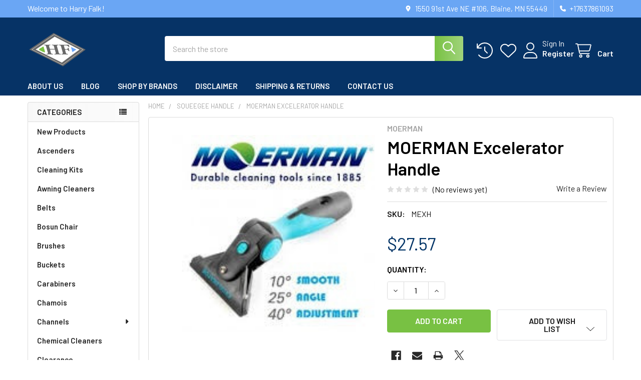

--- FILE ---
content_type: text/html; charset=UTF-8
request_url: https://harryfalk.com/moerman-excelerator-handle/
body_size: 25146
content:

        <!DOCTYPE html>
<html class="no-js" lang="en">
        <head>
        <title>Moerman Excelerator Handle | Squeegee Handles | Window Cleaning Supplies &amp; Tools | Harry Falk</title>
        <link rel="dns-prefetch preconnect" href="https://cdn11.bigcommerce.com/s-6nm0mhpxar" crossorigin><link rel="dns-prefetch preconnect" href="https://fonts.googleapis.com/" crossorigin><link rel="dns-prefetch preconnect" href="https://fonts.gstatic.com/" crossorigin>
        <meta property="product:price:amount" content="27.57" /><meta property="product:price:currency" content="USD" /><meta property="og:url" content="https://harryfalk.com/moerman-excelerator-handle/" /><meta property="og:site_name" content="Harry Falk" /><meta name="keywords" content="Water fed poles and pipes,  High-rRise window cleaning supplies, Window Cleaning Squeegees, scrapers and blades Water fed brushes"><meta name="description" content="Shop the Moerman Excelerator Handle, squeegee handles and window cleaning supplies, tools and equipment at Harry Falk. Quick release, swivel and adjustable angle handles from Unger, Ettore and Moerman."><link rel='canonical' href='https://harryfalk.com/moerman-excelerator-handle/' /><meta name='platform' content='bigcommerce.stencil' /><meta property="og:type" content="product" />
<meta property="og:title" content="MOERMAN Excelerator Handle" />
<meta property="og:description" content="Shop the Moerman Excelerator Handle, squeegee handles and window cleaning supplies, tools and equipment at Harry Falk. Quick release, swivel and adjustable angle handles from Unger, Ettore and Moerman." />
<meta property="og:image" content="https://cdn11.bigcommerce.com/s-6nm0mhpxar/products/654/images/1884/moerman-excelr__02153.1634130366.386.513.jpg?c=1" />
<meta property="pinterest:richpins" content="enabled" />
        
         

        <link href="https://cdn11.bigcommerce.com/s-6nm0mhpxar/product_images/HF%20LOGO%20%281%29.png?t=1616773111" rel="shortcut icon">
        <meta name="viewport" content="width=device-width, initial-scale=1">

        <script nonce="">
            document.documentElement.className = document.documentElement.className.replace('no-js', 'js');
        </script>

        <script nonce="">
    function browserSupportsAllFeatures() {
        return window.Promise
            && window.fetch
            && window.URL
            && window.URLSearchParams
            && window.WeakMap
            // object-fit support
            && ('objectFit' in document.documentElement.style);
    }

    function loadScript(src) {
        var js = document.createElement('script');
        js.src = src;
        js.nonce = '';
        js.onerror = function () {
            console.error('Failed to load polyfill script ' + src);
        };
        document.head.appendChild(js);
    }

    if (!browserSupportsAllFeatures()) {
        loadScript('https://cdn11.bigcommerce.com/s-6nm0mhpxar/stencil/9a7bf290-74a0-013e-3d63-1adfdde075f2/e/b88eb6b0-fd7c-013b-bdb4-1a314549d494/dist/theme-bundle.polyfills.js');
    }
</script>
        <script nonce="">window.consentManagerTranslations = `{"locale":"en","locales":{"consent_manager.data_collection_warning":"en","consent_manager.accept_all_cookies":"en","consent_manager.gdpr_settings":"en","consent_manager.data_collection_preferences":"en","consent_manager.manage_data_collection_preferences":"en","consent_manager.use_data_by_cookies":"en","consent_manager.data_categories_table":"en","consent_manager.allow":"en","consent_manager.accept":"en","consent_manager.deny":"en","consent_manager.dismiss":"en","consent_manager.reject_all":"en","consent_manager.category":"en","consent_manager.purpose":"en","consent_manager.functional_category":"en","consent_manager.functional_purpose":"en","consent_manager.analytics_category":"en","consent_manager.analytics_purpose":"en","consent_manager.targeting_category":"en","consent_manager.advertising_category":"en","consent_manager.advertising_purpose":"en","consent_manager.essential_category":"en","consent_manager.esential_purpose":"en","consent_manager.yes":"en","consent_manager.no":"en","consent_manager.not_available":"en","consent_manager.cancel":"en","consent_manager.save":"en","consent_manager.back_to_preferences":"en","consent_manager.close_without_changes":"en","consent_manager.unsaved_changes":"en","consent_manager.by_using":"en","consent_manager.agree_on_data_collection":"en","consent_manager.change_preferences":"en","consent_manager.cancel_dialog_title":"en","consent_manager.privacy_policy":"en","consent_manager.allow_category_tracking":"en","consent_manager.disallow_category_tracking":"en"},"translations":{"consent_manager.data_collection_warning":"We use cookies (and other similar technologies) to collect data to improve your shopping experience.","consent_manager.accept_all_cookies":"Accept All Cookies","consent_manager.gdpr_settings":"Settings","consent_manager.data_collection_preferences":"Website Data Collection Preferences","consent_manager.manage_data_collection_preferences":"Manage Website Data Collection Preferences","consent_manager.use_data_by_cookies":" uses data collected by cookies and JavaScript libraries to improve your shopping experience.","consent_manager.data_categories_table":"The table below outlines how we use this data by category. To opt out of a category of data collection, select 'No' and save your preferences.","consent_manager.allow":"Allow","consent_manager.accept":"Accept","consent_manager.deny":"Deny","consent_manager.dismiss":"Dismiss","consent_manager.reject_all":"Reject all","consent_manager.category":"Category","consent_manager.purpose":"Purpose","consent_manager.functional_category":"Functional","consent_manager.functional_purpose":"Enables enhanced functionality, such as videos and live chat. If you do not allow these, then some or all of these functions may not work properly.","consent_manager.analytics_category":"Analytics","consent_manager.analytics_purpose":"Provide statistical information on site usage, e.g., web analytics so we can improve this website over time.","consent_manager.targeting_category":"Targeting","consent_manager.advertising_category":"Advertising","consent_manager.advertising_purpose":"Used to create profiles or personalize content to enhance your shopping experience.","consent_manager.essential_category":"Essential","consent_manager.esential_purpose":"Essential for the site and any requested services to work, but do not perform any additional or secondary function.","consent_manager.yes":"Yes","consent_manager.no":"No","consent_manager.not_available":"N/A","consent_manager.cancel":"Cancel","consent_manager.save":"Save","consent_manager.back_to_preferences":"Back to Preferences","consent_manager.close_without_changes":"You have unsaved changes to your data collection preferences. Are you sure you want to close without saving?","consent_manager.unsaved_changes":"You have unsaved changes","consent_manager.by_using":"By using our website, you're agreeing to our","consent_manager.agree_on_data_collection":"By using our website, you're agreeing to the collection of data as described in our ","consent_manager.change_preferences":"You can change your preferences at any time","consent_manager.cancel_dialog_title":"Are you sure you want to cancel?","consent_manager.privacy_policy":"Privacy Policy","consent_manager.allow_category_tracking":"Allow [CATEGORY_NAME] tracking","consent_manager.disallow_category_tracking":"Disallow [CATEGORY_NAME] tracking"}}`;</script>

        <script nonce="">
            window.lazySizesConfig = window.lazySizesConfig || {};
            window.lazySizesConfig.loadMode = 1;
        </script>
        <script async src="https://cdn11.bigcommerce.com/s-6nm0mhpxar/stencil/9a7bf290-74a0-013e-3d63-1adfdde075f2/e/b88eb6b0-fd7c-013b-bdb4-1a314549d494/dist/theme-bundle.head_async.js" nonce=""></script>

            <link href="https://fonts.googleapis.com/css?family=Barlow:600,400&display=block" rel="stylesheet">
            <script async src="https://cdn11.bigcommerce.com/s-6nm0mhpxar/stencil/9a7bf290-74a0-013e-3d63-1adfdde075f2/e/b88eb6b0-fd7c-013b-bdb4-1a314549d494/dist/theme-bundle.font.js" nonce=""></script>
            <link data-stencil-stylesheet href="https://cdn11.bigcommerce.com/s-6nm0mhpxar/stencil/9a7bf290-74a0-013e-3d63-1adfdde075f2/e/b88eb6b0-fd7c-013b-bdb4-1a314549d494/css/theme-44869d00-7bad-013e-39c1-2ebc3d879c90.css" rel="stylesheet">
            <!-- Start Tracking Code for analytics_googleanalytics4 -->

<script data-cfasync="false" src="https://cdn11.bigcommerce.com/shared/js/google_analytics4_bodl_subscribers-358423becf5d870b8b603a81de597c10f6bc7699.js" integrity="sha256-gtOfJ3Avc1pEE/hx6SKj/96cca7JvfqllWA9FTQJyfI=" crossorigin="anonymous"></script>
<script data-cfasync="false">
  (function () {
    window.dataLayer = window.dataLayer || [];

    function gtag(){
        dataLayer.push(arguments);
    }

    function initGA4(event) {
         function setupGtag() {
            function configureGtag() {
                gtag('js', new Date());
                gtag('set', 'developer_id.dMjk3Nj', true);
                gtag('config', 'G-HBWJW5BL9D');
            }

            var script = document.createElement('script');

            script.src = 'https://www.googletagmanager.com/gtag/js?id=G-HBWJW5BL9D';
            script.async = true;
            script.onload = configureGtag;

            document.head.appendChild(script);
        }

        setupGtag();

        if (typeof subscribeOnBodlEvents === 'function') {
            subscribeOnBodlEvents('G-HBWJW5BL9D', false);
        }

        window.removeEventListener(event.type, initGA4);
    }

    

    var eventName = document.readyState === 'complete' ? 'consentScriptsLoaded' : 'DOMContentLoaded';
    window.addEventListener(eventName, initGA4, false);
  })()
</script>

<!-- End Tracking Code for analytics_googleanalytics4 -->


<script type="text/javascript" src="https://checkout-sdk.bigcommerce.com/v1/loader.js" defer ></script>
<script src="https://www.google.com/recaptcha/api.js" async defer></script>
<script type="text/javascript">
var BCData = {"product_attributes":{"sku":"MEXH","upc":null,"mpn":null,"gtin":null,"weight":null,"base":true,"image":null,"price":{"without_tax":{"formatted":"$27.57","value":27.57,"currency":"USD"},"tax_label":"Tax"},"out_of_stock_behavior":"label_option","out_of_stock_message":"Temporarily Out of stock","available_modifier_values":[],"in_stock_attributes":[],"stock":null,"instock":true,"stock_message":null,"purchasable":true,"purchasing_message":null,"call_for_price_message":null}};
</script>
<!-- Google Tag Manager -->
<script>(function(w,d,s,l,i){w[l]=w[l]||[];w[l].push({'gtm.start':
new Date().getTime(),event:'gtm.js'});var f=d.getElementsByTagName(s)[0],
j=d.createElement(s),dl=l!='dataLayer'?'&l='+l:'';j.async=true;j.src=
'https://www.googletagmanager.com/gtm.js?id='+i+dl;f.parentNode.insertBefore(j,f);
})(window,document,'script','dataLayer','GTM-M5WJVX4');</script>
<!-- End Google Tag Manager --><!-- Google tag (gtag.js) --> <script async src="https://www.googletagmanager.com/gtag/js?id=AW-16520168546"></script> <script> window.dataLayer = window.dataLayer || []; function gtag(){dataLayer.push(arguments);} gtag('js', new Date()); gtag('config', 'AW-16520168546'); </script>
 <script data-cfasync="false" src="https://microapps.bigcommerce.com/bodl-events/1.9.4/index.js" integrity="sha256-Y0tDj1qsyiKBRibKllwV0ZJ1aFlGYaHHGl/oUFoXJ7Y=" nonce="" crossorigin="anonymous"></script>
 <script data-cfasync="false" nonce="">

 (function() {
    function decodeBase64(base64) {
       const text = atob(base64);
       const length = text.length;
       const bytes = new Uint8Array(length);
       for (let i = 0; i < length; i++) {
          bytes[i] = text.charCodeAt(i);
       }
       const decoder = new TextDecoder();
       return decoder.decode(bytes);
    }
    window.bodl = JSON.parse(decodeBase64("[base64]"));
 })()

 </script>

<script nonce="">
(function () {
    var xmlHttp = new XMLHttpRequest();

    xmlHttp.open('POST', 'https://bes.gcp.data.bigcommerce.com/nobot');
    xmlHttp.setRequestHeader('Content-Type', 'application/json');
    xmlHttp.send('{"store_id":"1001631295","timezone_offset":"-6.0","timestamp":"2026-01-20T11:37:17.38583700Z","visit_id":"86f9d947-b863-4d6e-bb03-e64b379f688d","channel_id":1}');
})();
</script>

        

        <!-- snippet location htmlhead -->

                    <link href="https://cdn11.bigcommerce.com/s-6nm0mhpxar/images/stencil/608x608/products/654/1884/moerman-excelr__02153.1634130366.jpg?c=1" rel="preload" as="image">

    </head>
    <body class="csscolumns papaSupermarket-layout--left-sidebar
        papaSupermarket-style--modern
        papaSupermarket-pageType--product
        papaSupermarket-page--pages-product
        emthemesModez-productUniform
        
        papaSupermarket--showAllCategoriesMenu
        
        
        
        
        
        
        " id="topOfPage">


        <!-- snippet location header -->
        <svg data-src="https://cdn11.bigcommerce.com/s-6nm0mhpxar/stencil/9a7bf290-74a0-013e-3d63-1adfdde075f2/e/b88eb6b0-fd7c-013b-bdb4-1a314549d494/img/icon-sprite.svg" class="icons-svg-sprite"></svg>

            <div data-emthemesmodez-remote-banner="emthemesModezBannersBlockAdvTopHeader"></div>
<header class="header" role="banner" >
    <a href="#" class="mobileMenu-toggle" data-mobile-menu-toggle="menu">
        <span class="mobileMenu-toggleIcon">Toggle menu</span>
    </a>

        <div class="emthemesModez-header-topSection">
            <div class="container">
                <nav class="navUser navUser--storeInfo">
    <ul class="navUser-section">
        <li class="navUser-item">
            <span class="navUser-welcome">Welcome to Harry Falk!</span>
        </li>
        <li class="navUser-item">
            <div data-emthemesmodez-remote-banner="emthemesModezBannersBlockTopHeaderBanner01"></div>
        </li>
    </ul>
</nav>

<nav class="navUser">


        
    <ul class="navUser-section">
        
        <li class="navUser-item">
            <span class="navUser-action">
                <i class="icon" aria-hidden="true"><svg><use href="#icon-loc-solid" /></svg></i>
                <span>1550 91st Ave NE #106, Blaine, MN 55449</span>
            </span>
        </li>

        <li class="navUser-item">
            <a class="navUser-action" href="tel:+17637861093">
                <i class="icon"><svg><use href="#icon-phone-solid" /></svg></i>
                <span>+17637861093</span>
            </a>
        </li>

    </ul>
</nav>            </div>
        </div>

    <div class="emthemesModez-header-userSection emthemesModez-header-userSection--logo-left">
        <div class="container">
                <div class="header-logo header-logo--left">
                    <a href="https://harryfalk.com/" data-instantload='{"page":"home"}'>
            <div class="header-logo-image-container">
                <img class="header-logo-image" src="https://cdn11.bigcommerce.com/s-6nm0mhpxar/images/stencil/120x78/hf_logo_2_1714072810__63338.original.png" srcset="https://cdn11.bigcommerce.com/s-6nm0mhpxar/images/stencil/250x100/hf_logo_2_1714072810__63338.original.png 1x, https://cdn11.bigcommerce.com/s-6nm0mhpxar/images/stencil/500w/hf_logo_2_1714072810__63338.original.png 2x" alt="Harry Falk" title="Harry Falk">
            </div>
</a>
                </div>

            <nav class="navUser">
    
    <ul class="navUser-section navUser-section--alt">
        <li class="navUser-item navUser-item--recentlyViewed">
            <a class="navUser-action navUser-action--recentlyViewed" href="#recently-viewed" data-dropdown="recently-viewed-dropdown" data-options="align:right" title="Recently Viewed" style="display:none">
                <i class="icon"><svg><use href="#icon-recent-list" /></svg></i>
                <span class="navUser-item-recentlyViewedLabel"><span class='firstword'>Recently </span>Viewed</span>
            </a>
            <div class="dropdown-menu" id="recently-viewed-dropdown" data-dropdown-content aria-hidden="true"></div>
        </li>


            <li class="navUser-item">
                <a class="navUser-action navUser-action--wishlist" href="/wishlist.php" title="Wish Lists">
                    <i class="icon"><svg><use href="#icon-heart" /></svg></i>
                    <span class="navUser-item-wishlistLabel"><span class='firstword'>Wish </span>Lists</span>
                </a>
            </li>
        

            <li class="navUser-item navUser-item--account">
                <i class="icon"><svg><use href="#icon-user" /></svg></i>
                <span class="navUser-actions">
                        <span class="navUser-subtitle">
                            <a class="navUser-action" href="/login.php">
                                <span class="navUser-item-loginLabel">Sign In</span>
                            </a>
                        </span>
                            <a class="navUser-action" href="/login.php?action=create_account">Register</a>
                </span>
            </li>

        <li class="navUser-item navUser-item--cart">
            <a
                class="navUser-action navUser-action--cart"
                data-cart-preview
                data-dropdown="cart-preview-dropdown"
                data-options="align:right"
                href="/cart.php"
                title="Cart">
                <i class="icon"><svg><use href="#icon-cart" /></svg></i>
                <span class="_rows">
                    <span class="countPill cart-quantity"></span>
                    <span class="navUser-item-cartLabel">Cart</span>
                </span>
            </a>

            <div class="dropdown-menu" id="cart-preview-dropdown" data-dropdown-content aria-hidden="true"></div>
        </li>
    </ul>
</nav>

            <div class="emthemesModez-quickSearch" data-prevent-quick-search-close>
    <!-- snippet location forms_search -->
    <form class="form" action="/search.php">
        <fieldset class="form-fieldset">
            <div class="form-field">
                <label class="is-srOnly" for="search_query">Search</label>
                <div class="form-prefixPostfix wrap">
                    <input class="form-input" data-search-quick name="search_query" id="search_query" data-error-message="Search field cannot be empty." placeholder="Search the store" autocomplete="off">
                    <input type="submit" class="button button--primary form-prefixPostfix-button--postfix" value="Search" />
                </div>
            </div>
        </fieldset>
    </form>
</div>        </div>
    </div>

    <div class="navPages-container navPages-container--bg" id="menu" data-menu>
        <div class="container">
            <nav class="navPages">

        <div class="emthemesModez-navPages-verticalCategories-container">
            <a class="navPages-action has-subMenu" role="none">Categories</a>
            <div class="emthemesModez-verticalCategories is-open " id="emthemesModez-verticalCategories" data-emthemesmodez-fix-height="emthemesModez-section1-container">
                <ul class="navPages-list navPages-list--categories">

                            <li class="navPages-item">
                                <a class="navPages-action" href="https://harryfalk.com/new-products/" data-instantload >New Products</a>
                            </li>
                            <li class="navPages-item">
                                <a class="navPages-action" href="https://harryfalk.com/ascenders/" data-instantload >Ascenders</a>
                            </li>
                            <li class="navPages-item">
                                <a class="navPages-action" href="https://harryfalk.com/cleaning-kits/cleaning-kits/" data-instantload >Cleaning Kits</a>
                            </li>
                            <li class="navPages-item">
                                <a class="navPages-action" href="https://harryfalk.com/awning-cleaners/" data-instantload >Awning Cleaners</a>
                            </li>
                            <li class="navPages-item">
                                <a class="navPages-action" href="https://harryfalk.com/belts/" data-instantload >Belts</a>
                            </li>
                            <li class="navPages-item">
                                <a class="navPages-action" href="https://harryfalk.com/bosun-chair/" data-instantload >Bosun Chair</a>
                            </li>
                            <li class="navPages-item">
                                <a class="navPages-action" href="https://harryfalk.com/brushes/" data-instantload >Brushes</a>
                            </li>
                            <li class="navPages-item">
                                <a class="navPages-action" href="https://harryfalk.com/buckets/" data-instantload >Buckets</a>
                            </li>
                            <li class="navPages-item">
                                <a class="navPages-action" href="https://harryfalk.com/carabiners/" data-instantload >Carabiners</a>
                            </li>
                            <li class="navPages-item">
                                <a class="navPages-action" href="https://harryfalk.com/chamois/" data-instantload >Chamois</a>
                            </li>
                            <li class="navPages-item">
                                <a class="navPages-action has-subMenu " href="https://harryfalk.com/channels/"
    data-instantload
    
    data-collapsible="navPages-149"
    data-collapsible-disabled-breakpoint="medium"
    data-collapsible-disabled-state="open"
    data-collapsible-enabled-state="closed">
    Channels <i class="icon navPages-action-moreIcon" aria-hidden="true"><svg><use href="#icon-caret-down" /></svg></i>
</a>
<div class="navPage-subMenu
    " id="navPages-149" aria-hidden="true" tabindex="-1">
    <ul class="navPage-subMenu-list">
        <li class="navPage-subMenu-item">
            <a class="navPage-subMenu-action navPages-action" href="https://harryfalk.com/channels/" data-instantload>All Channels</a>
        </li>
            <li class="navPage-subMenu-item">
                    <a class="navPage-subMenu-action navPages-action" href="https://harryfalk.com/-9/" data-instantload >Squeegee Channel - Chunky</a>
            </li>
            <li class="navPage-subMenu-item">
                    <a class="navPage-subMenu-action navPages-action" href="https://harryfalk.com/-19/" data-instantload >Squeegee Channel - Clipless</a>
            </li>
            <li class="navPage-subMenu-item">
                    <a class="navPage-subMenu-action navPages-action" href="https://harryfalk.com/-10/" data-instantload >Squeegee Channel With End Clip</a>
            </li>
    </ul>
</div>
                            </li>
                            <li class="navPages-item">
                                <a class="navPages-action" href="https://harryfalk.com/chemical-cleaners/" data-instantload >Chemical Cleaners</a>
                            </li>
                            <li class="navPages-item">
                                <a class="navPages-action" href="https://harryfalk.com/clearance/" data-instantload >Clearance</a>
                            </li>
                            <li class="navPages-item">
                                <a class="navPages-action" href="https://harryfalk.com/decenders/" data-instantload >Decenders</a>
                            </li>
                            <li class="navPages-item">
                                <a class="navPages-action" href="https://harryfalk.com/glass-cleaners-and-lubricants/" data-instantload >Glass Cleaners and Lubricants</a>
                            </li>
                            <li class="navPages-item">
                                <a class="navPages-action" href="https://harryfalk.com/gloves/" data-instantload >Gloves</a>
                            </li>
                            <li class="navPages-item">
                                <a class="navPages-action" href="https://harryfalk.com/gutter-tools-products/" data-instantload >Gutter Tools &amp; Products</a>
                            </li>
                            <li class="navPages-item">
                                <a class="navPages-action" href="https://harryfalk.com/hard-water-stain-remover-scrubbers-1/" data-instantload >Hard Water Stain Remover &amp; Scrubbers</a>
                            </li>
                            <li class="navPages-item">
                                <a class="navPages-action" href="https://harryfalk.com/harness-helmet/" data-instantload >Harness &amp; Helmet</a>
                            </li>
                            <li class="navPages-item">
                                <a class="navPages-action" href="https://harryfalk.com/high-rise/" data-instantload >High Rise</a>
                            </li>
                            <li class="navPages-item">
                                <a class="navPages-action" href="https://harryfalk.com/holsters-and-pouches/" data-instantload >Holsters and Pouches</a>
                            </li>
                            <li class="navPages-item">
                                <a class="navPages-action" href="https://harryfalk.com/inside-water-pole/" data-instantload >Inside Water Pole</a>
                            </li>
                            <li class="navPages-item">
                                <a class="navPages-action" href="https://harryfalk.com/ladders-and-accessories/" data-instantload >Ladders and Accessories</a>
                            </li>
                            <li class="navPages-item">
                                <a class="navPages-action" href="https://harryfalk.com/lanyard/" data-instantload >Lanyard</a>
                            </li>
                            <li class="navPages-item">
                                <a class="navPages-action" href="https://harryfalk.com/ledgers/" data-instantload >Ledgers</a>
                            </li>
                            <li class="navPages-item">
                                <a class="navPages-action" href="https://harryfalk.com/micro-fiber-towel/" data-instantload >Micro Fiber Towel</a>
                            </li>
                            <li class="navPages-item">
                                <a class="navPages-action" href="https://harryfalk.com/miscellaneous/" data-instantload >Miscellaneous</a>
                            </li>
                            <li class="navPages-item">
                                <a class="navPages-action" href="https://harryfalk.com/padholders/" data-instantload >Pads/Holders</a>
                            </li>
                            <li class="navPages-item">
                                <a class="navPages-action" href="https://harryfalk.com/poles-parts-and-accessories/" data-instantload >Poles, Parts and Accessories</a>
                            </li>
                            <li class="navPages-item">
                                <a class="navPages-action" href="https://harryfalk.com/restore-protect/" data-instantload >Restore / Protect</a>
                            </li>
                            <li class="navPages-item">
                                <a class="navPages-action" href="https://harryfalk.com/roof-rigs/" data-instantload >Roof Rigs</a>
                            </li>
                            <li class="navPages-item">
                                <a class="navPages-action" href="https://harryfalk.com/rope/" data-instantload >Rope</a>
                            </li>
                            <li class="navPages-item">
                                <a class="navPages-action" href="https://harryfalk.com/rope-accessories-1/" data-instantload >Rope Accessories</a>
                            </li>
                            <li class="navPages-item">
                                <a class="navPages-action" href="https://harryfalk.com/rope-grabs-and-lanyards/" data-instantload >Rope Grabs and Lanyards</a>
                            </li>
                            <li class="navPages-item">
                                <a class="navPages-action" href="https://harryfalk.com/rubber-replacements/" data-instantload >Rubber Replacements</a>
                            </li>
                            <li class="navPages-item">
                                <a class="navPages-action" href="https://harryfalk.com/scrapers-and-blades/" data-instantload >Scrapers and Blades</a>
                            </li>
                            <li class="navPages-item">
                                <a class="navPages-action" href="https://harryfalk.com/scratch-removal/" data-instantload >Scratch Removal</a>
                            </li>
                            <li class="navPages-item">
                                <a class="navPages-action" href="https://harryfalk.com/screen-products/" data-instantload >Screen Products</a>
                            </li>
                            <li class="navPages-item">
                                <a class="navPages-action" href="https://harryfalk.com/shoe-covers/" data-instantload >Shoe Covers</a>
                            </li>
                            <li class="navPages-item">
                                <a class="navPages-action has-subMenu " href="https://harryfalk.com/sleeves-and-t-bars/"
    data-instantload
    
    data-collapsible="navPages-150"
    data-collapsible-disabled-breakpoint="medium"
    data-collapsible-disabled-state="open"
    data-collapsible-enabled-state="closed">
    Sleeves and T-Bars <i class="icon navPages-action-moreIcon" aria-hidden="true"><svg><use href="#icon-caret-down" /></svg></i>
</a>
<div class="navPage-subMenu
    " id="navPages-150" aria-hidden="true" tabindex="-1">
    <ul class="navPage-subMenu-list">
        <li class="navPage-subMenu-item">
            <a class="navPage-subMenu-action navPages-action" href="https://harryfalk.com/sleeves-and-t-bars/" data-instantload>All Sleeves and T-Bars</a>
        </li>
            <li class="navPage-subMenu-item">
                    <a class="navPage-subMenu-action navPages-action" href="https://harryfalk.com/sleeves/sleeves-washers/" data-instantload >Sleeves/Washers</a>
            </li>
            <li class="navPage-subMenu-item">
                    <a class="navPage-subMenu-action navPages-action" href="https://harryfalk.com/sleeves-and-t-bars/t-bars/" data-instantload >T-Bars</a>
            </li>
            <li class="navPage-subMenu-item">
                    <a class="navPage-subMenu-action navPages-action" href="https://harryfalk.com/t-bars/" data-instantload > T-Bars</a>
            </li>
    </ul>
</div>
                            </li>
                            <li class="navPages-item">
                                <a class="navPages-action" href="https://harryfalk.com/sponges/" data-instantload >Sponges</a>
                            </li>
                            <li class="navPages-item">
                                <a class="navPages-action" href="https://harryfalk.com/squeegee-handle/" data-instantload >Squeegee Handle</a>
                            </li>
                            <li class="navPages-item">
                                <a class="navPages-action" href="https://harryfalk.com/suction-cups/" data-instantload >Suction Cups</a>
                            </li>
                            <li class="navPages-item">
                                <a class="navPages-action" href="https://harryfalk.com/tool-lanyard/" data-instantload >Tool Lanyard</a>
                            </li>
                            <li class="navPages-item">
                                <a class="navPages-action" href="https://harryfalk.com/towels/" data-instantload >Towels</a>
                            </li>
                            <li class="navPages-item">
                                <a class="navPages-action" href="https://harryfalk.com/waterfed-brushes/" data-instantload >Waterfed Brushes</a>
                            </li>
                            <li class="navPages-item">
                                <a class="navPages-action" href="https://harryfalk.com/waterfed-poles-and-parts/" data-instantload >Waterfed Poles and Parts</a>
                            </li>
                            <li class="navPages-item">
                                <a class="navPages-action" href="https://harryfalk.com/waterfed-systems/" data-instantload >Waterfed Systems</a>
                            </li>
                    
                </ul>
            </div>
        </div>
    
    
        <ul class="navPages-list">
                <li class="navPages-item">
                    <a class="navPages-action" data-instantload href="https://harryfalk.com/about-us/">About Us</a>
                </li>
                <li class="navPages-item">
                    <a class="navPages-action" data-instantload href="https://harryfalk.com/blog/">Blog</a>
                </li>
                <li class="navPages-item">
                    <a class="navPages-action" data-instantload href="https://harryfalk.com/brands/">Shop By Brands</a>
                </li>
                <li class="navPages-item">
                    <a class="navPages-action" data-instantload href="https://harryfalk.com/harry-falk-disclaimer-for-products/">Disclaimer</a>
                </li>
                <li class="navPages-item">
                    <a class="navPages-action" data-instantload href="https://harryfalk.com/shipping-returns/">Shipping &amp; Returns</a>
                </li>
                <li class="navPages-item">
                    <a class="navPages-action" data-instantload href="https://harryfalk.com/contact-us/">Contact Us</a>
                </li>
        </ul>
    <ul class="navPages-list navPages-list--user ">
            <li class="navPages-item">
                <a class="navPages-action" href="/login.php">Sign In</a>
                    <a class="navPages-action" href="/login.php?action=create_account">Register</a>
            </li>

        <li class="navPages-item navPages-item--phone">
            <a class="navPages-action" href="tel:+17637861093">
                <i class="icon"><svg><use href="#icon-phone-solid" /></svg></i>
                <span>+17637861093</span>
            </a>
        </li>
    </ul>

    <div class="navPages-socials">
            </div>
</nav>
        </div>
    </div>

    <div data-content-region="header_navigation_bottom--global"></div>
</header>

<div class="emthemesModez-quickSearch emthemesModez-quickSearch--mobileOnly" data-prevent-quick-search-close>
    <!-- snippet location forms_search -->
    <form class="form" action="/search.php">
        <fieldset class="form-fieldset">
            <div class="form-field">
                <label class="is-srOnly" for="search_query_mobile">Search</label>
                <div class="form-prefixPostfix wrap">
                    <input class="form-input" data-search-quick name="search_query" id="search_query_mobile" data-error-message="Search field cannot be empty." placeholder="Search the store" autocomplete="off">
                    <input type="submit" class="button button--primary form-prefixPostfix-button--postfix" value="Search" />
                </div>
            </div>
        </fieldset>
    </form>
</div>
<div class="dropdown dropdown--quickSearch" id="quickSearch" aria-hidden="true" tabindex="-1" data-prevent-quick-search-close>
    <div class="container">
        <section class="quickSearchResults" data-bind="html: results"></section>
    </div>
</div>
<div class="emthemesModez-overlay"></div>

<div data-content-region="header_bottom--global"></div>
<div data-content-region="header_bottom"></div>

    <div data-emthemesmodez-remote-banner="emthemesModezBannersBlockAfterHeader"></div>
        <div class="body" data-currency-code="USD">
     
    <div class="container">
        
        <div class="page">
            <div class="page-sidebar">
                <nav class="navList navList--aside">
    <h2 class="is-srOnly">Sidebar</h2>
    <div data-content-region="home_sidebar_top--global"></div>
    <div data-content-region="home_sidebar_top"></div>

    <div class="sidebarBlock sidebarBlock--verticalCategories sidebarBlock--verticalAllCategories">
    <div class="emthemesModez-navPages-verticalCategories-container">
        <a class="navPages-action has-subMenu" role="none">Categories</a>
        <div class="emthemesModez-verticalCategories emthemesModez-verticalCategories--open" id="emthemesModez-verticalCategories-sidebar">
            <ul class="navPages-list navPages-list--categories">
                        <li class="navPages-item">
                            <a class="navPages-action" href="https://harryfalk.com/new-products/" data-instantload >New Products</a>
                        </li>
                        <li class="navPages-item">
                            <a class="navPages-action" href="https://harryfalk.com/ascenders/" data-instantload >Ascenders</a>
                        </li>
                        <li class="navPages-item">
                            <a class="navPages-action" href="https://harryfalk.com/cleaning-kits/cleaning-kits/" data-instantload >Cleaning Kits</a>
                        </li>
                        <li class="navPages-item">
                            <a class="navPages-action" href="https://harryfalk.com/awning-cleaners/" data-instantload >Awning Cleaners</a>
                        </li>
                        <li class="navPages-item">
                            <a class="navPages-action" href="https://harryfalk.com/belts/" data-instantload >Belts</a>
                        </li>
                        <li class="navPages-item">
                            <a class="navPages-action" href="https://harryfalk.com/bosun-chair/" data-instantload >Bosun Chair</a>
                        </li>
                        <li class="navPages-item">
                            <a class="navPages-action" href="https://harryfalk.com/brushes/" data-instantload >Brushes</a>
                        </li>
                        <li class="navPages-item">
                            <a class="navPages-action" href="https://harryfalk.com/buckets/" data-instantload >Buckets</a>
                        </li>
                        <li class="navPages-item">
                            <a class="navPages-action" href="https://harryfalk.com/carabiners/" data-instantload >Carabiners</a>
                        </li>
                        <li class="navPages-item">
                            <a class="navPages-action" href="https://harryfalk.com/chamois/" data-instantload >Chamois</a>
                        </li>
                        <li class="navPages-item">
                            <a class="navPages-action has-subMenu navPages-action--vertical" href="https://harryfalk.com/channels/"
    
    
    data-collapsible="navPages-149-sidebar"
    
    data-collapsible-disabled-state="open"
    data-collapsible-enabled-state="closed">
    Channels <i class="icon navPages-action-moreIcon" aria-hidden="true"><svg><use href="#icon-caret-down" /></svg></i>
</a>
<div class="navPage-subMenu
            navPage-subMenu--vertical
    " id="navPages-149-sidebar" aria-hidden="true" tabindex="-1">
    <ul class="navPage-subMenu-list">
        <li class="navPage-subMenu-item">
            <a class="navPage-subMenu-action navPages-action" href="https://harryfalk.com/channels/" data-instantload>All Channels</a>
        </li>
            <li class="navPage-subMenu-item">
                    <a class="navPage-subMenu-action navPages-action" href="https://harryfalk.com/-9/" data-instantload >Squeegee Channel - Chunky</a>
            </li>
            <li class="navPage-subMenu-item">
                    <a class="navPage-subMenu-action navPages-action" href="https://harryfalk.com/-19/" data-instantload >Squeegee Channel - Clipless</a>
            </li>
            <li class="navPage-subMenu-item">
                    <a class="navPage-subMenu-action navPages-action" href="https://harryfalk.com/-10/" data-instantload >Squeegee Channel With End Clip</a>
            </li>
    </ul>
</div>
                        </li>
                        <li class="navPages-item">
                            <a class="navPages-action" href="https://harryfalk.com/chemical-cleaners/" data-instantload >Chemical Cleaners</a>
                        </li>
                        <li class="navPages-item">
                            <a class="navPages-action" href="https://harryfalk.com/clearance/" data-instantload >Clearance</a>
                        </li>
                        <li class="navPages-item">
                            <a class="navPages-action" href="https://harryfalk.com/decenders/" data-instantload >Decenders</a>
                        </li>
                        <li class="navPages-item">
                            <a class="navPages-action" href="https://harryfalk.com/glass-cleaners-and-lubricants/" data-instantload >Glass Cleaners and Lubricants</a>
                        </li>
                        <li class="navPages-item">
                            <a class="navPages-action" href="https://harryfalk.com/gloves/" data-instantload >Gloves</a>
                        </li>
                        <li class="navPages-item">
                            <a class="navPages-action" href="https://harryfalk.com/gutter-tools-products/" data-instantload >Gutter Tools &amp; Products</a>
                        </li>
                        <li class="navPages-item">
                            <a class="navPages-action" href="https://harryfalk.com/hard-water-stain-remover-scrubbers-1/" data-instantload >Hard Water Stain Remover &amp; Scrubbers</a>
                        </li>
                        <li class="navPages-item">
                            <a class="navPages-action" href="https://harryfalk.com/harness-helmet/" data-instantload >Harness &amp; Helmet</a>
                        </li>
                        <li class="navPages-item">
                            <a class="navPages-action" href="https://harryfalk.com/high-rise/" data-instantload >High Rise</a>
                        </li>
                        <li class="navPages-item">
                            <a class="navPages-action" href="https://harryfalk.com/holsters-and-pouches/" data-instantload >Holsters and Pouches</a>
                        </li>
                        <li class="navPages-item">
                            <a class="navPages-action" href="https://harryfalk.com/inside-water-pole/" data-instantload >Inside Water Pole</a>
                        </li>
                        <li class="navPages-item">
                            <a class="navPages-action" href="https://harryfalk.com/ladders-and-accessories/" data-instantload >Ladders and Accessories</a>
                        </li>
                        <li class="navPages-item">
                            <a class="navPages-action" href="https://harryfalk.com/lanyard/" data-instantload >Lanyard</a>
                        </li>
                        <li class="navPages-item">
                            <a class="navPages-action" href="https://harryfalk.com/ledgers/" data-instantload >Ledgers</a>
                        </li>
                        <li class="navPages-item">
                            <a class="navPages-action" href="https://harryfalk.com/micro-fiber-towel/" data-instantload >Micro Fiber Towel</a>
                        </li>
                        <li class="navPages-item">
                            <a class="navPages-action" href="https://harryfalk.com/miscellaneous/" data-instantload >Miscellaneous</a>
                        </li>
                        <li class="navPages-item">
                            <a class="navPages-action" href="https://harryfalk.com/padholders/" data-instantload >Pads/Holders</a>
                        </li>
                        <li class="navPages-item">
                            <a class="navPages-action" href="https://harryfalk.com/poles-parts-and-accessories/" data-instantload >Poles, Parts and Accessories</a>
                        </li>
                        <li class="navPages-item">
                            <a class="navPages-action" href="https://harryfalk.com/restore-protect/" data-instantload >Restore / Protect</a>
                        </li>
                        <li class="navPages-item">
                            <a class="navPages-action" href="https://harryfalk.com/roof-rigs/" data-instantload >Roof Rigs</a>
                        </li>
                        <li class="navPages-item">
                            <a class="navPages-action" href="https://harryfalk.com/rope/" data-instantload >Rope</a>
                        </li>
                        <li class="navPages-item">
                            <a class="navPages-action" href="https://harryfalk.com/rope-accessories-1/" data-instantload >Rope Accessories</a>
                        </li>
                        <li class="navPages-item">
                            <a class="navPages-action" href="https://harryfalk.com/rope-grabs-and-lanyards/" data-instantload >Rope Grabs and Lanyards</a>
                        </li>
                        <li class="navPages-item">
                            <a class="navPages-action" href="https://harryfalk.com/rubber-replacements/" data-instantload >Rubber Replacements</a>
                        </li>
                        <li class="navPages-item">
                            <a class="navPages-action" href="https://harryfalk.com/scrapers-and-blades/" data-instantload >Scrapers and Blades</a>
                        </li>
                        <li class="navPages-item">
                            <a class="navPages-action" href="https://harryfalk.com/scratch-removal/" data-instantload >Scratch Removal</a>
                        </li>
                        <li class="navPages-item">
                            <a class="navPages-action" href="https://harryfalk.com/screen-products/" data-instantload >Screen Products</a>
                        </li>
                        <li class="navPages-item">
                            <a class="navPages-action" href="https://harryfalk.com/shoe-covers/" data-instantload >Shoe Covers</a>
                        </li>
                        <li class="navPages-item">
                            <a class="navPages-action has-subMenu navPages-action--vertical" href="https://harryfalk.com/sleeves-and-t-bars/"
    
    
    data-collapsible="navPages-150-sidebar"
    
    data-collapsible-disabled-state="open"
    data-collapsible-enabled-state="closed">
    Sleeves and T-Bars <i class="icon navPages-action-moreIcon" aria-hidden="true"><svg><use href="#icon-caret-down" /></svg></i>
</a>
<div class="navPage-subMenu
            navPage-subMenu--vertical
    " id="navPages-150-sidebar" aria-hidden="true" tabindex="-1">
    <ul class="navPage-subMenu-list">
        <li class="navPage-subMenu-item">
            <a class="navPage-subMenu-action navPages-action" href="https://harryfalk.com/sleeves-and-t-bars/" data-instantload>All Sleeves and T-Bars</a>
        </li>
            <li class="navPage-subMenu-item">
                    <a class="navPage-subMenu-action navPages-action" href="https://harryfalk.com/sleeves/sleeves-washers/" data-instantload >Sleeves/Washers</a>
            </li>
            <li class="navPage-subMenu-item">
                    <a class="navPage-subMenu-action navPages-action" href="https://harryfalk.com/sleeves-and-t-bars/t-bars/" data-instantload >T-Bars</a>
            </li>
            <li class="navPage-subMenu-item">
                    <a class="navPage-subMenu-action navPages-action" href="https://harryfalk.com/t-bars/" data-instantload > T-Bars</a>
            </li>
    </ul>
</div>
                        </li>
                        <li class="navPages-item">
                            <a class="navPages-action" href="https://harryfalk.com/sponges/" data-instantload >Sponges</a>
                        </li>
                        <li class="navPages-item">
                            <a class="navPages-action" href="https://harryfalk.com/squeegee-handle/" data-instantload >Squeegee Handle</a>
                        </li>
                        <li class="navPages-item">
                            <a class="navPages-action" href="https://harryfalk.com/suction-cups/" data-instantload >Suction Cups</a>
                        </li>
                        <li class="navPages-item">
                            <a class="navPages-action" href="https://harryfalk.com/tool-lanyard/" data-instantload >Tool Lanyard</a>
                        </li>
                        <li class="navPages-item">
                            <a class="navPages-action" href="https://harryfalk.com/towels/" data-instantload >Towels</a>
                        </li>
                        <li class="navPages-item">
                            <a class="navPages-action" href="https://harryfalk.com/waterfed-brushes/" data-instantload >Waterfed Brushes</a>
                        </li>
                        <li class="navPages-item">
                            <a class="navPages-action" href="https://harryfalk.com/waterfed-poles-and-parts/" data-instantload >Waterfed Poles and Parts</a>
                        </li>
                        <li class="navPages-item">
                            <a class="navPages-action" href="https://harryfalk.com/waterfed-systems/" data-instantload >Waterfed Systems</a>
                        </li>
            </ul>
        </div>
    </div>
</div>
    

    <div data-content-region="home_sidebar_below_menu--global"></div>
    <div data-content-region="home_sidebar_below_menu"></div>

        <div class="sidebarBlock sidebarBlock--navList sidebarBlock--brands sidebarBlock--mobileCollapsible">
    <h3 class="sidebarBlock-heading"
        data-collapsible="#brands-navList"
        data-collapsible-disabled-breakpoint="medium"
        data-collapsible-disabled-state="open"
        data-collapsible-enabled-state="closed">Popular Brands</h3>
    <ul id="brands-navList" class="navList">
        <li class="navList-item"><a class="navList-action" data-instantload href="https://harryfalk.com/unger" title="Unger">Unger</a></li>
        <li class="navList-item"><a class="navList-action" data-instantload href="https://harryfalk.com/ettore" title="Ettore">Ettore</a></li>
        <li class="navList-item"><a class="navList-action" data-instantload href="https://harryfalk.com/tucker" title="Tucker">Tucker</a></li>
        <li class="navList-item"><a class="navList-action" data-instantload href="https://harryfalk.com/sorbo" title="Sorbo">Sorbo</a></li>
        <li class="navList-item"><a class="navList-action" data-instantload href="https://harryfalk.com/moerman" title="Moerman">Moerman</a></li>
        <li class="navList-item"><a class="navList-action" data-instantload href="https://harryfalk.com/pulex" title="Pulex">Pulex</a></li>
        <li class="navList-item"><a class="navList-action" data-instantload href="https://harryfalk.com/petzl" title="Petzl">Petzl</a></li>
        <li class="navList-item"><a class="navList-action" data-instantload href="https://harryfalk.com/ipc-eagle" title="IPC Eagle">IPC Eagle</a></li>
        <li class="navList-item"><a class="navList-action" data-instantload href="https://harryfalk.com/mio" title="MIO">MIO</a></li>
        <li class="navList-item"><a class="navList-action" data-instantload href="https://harryfalk.com/winsol/" title="Winsol">Winsol</a></li>
        <li class="navList-item"><a class="navList-action" data-instantload href="https://harryfalk.com/brands/">View All</a></li>
    </ul>
</div> 
    <div data-content-region="home_sidebar_below_brands--global"></div>
    <div data-content-region="home_sidebar_below_brands"></div>

    <div data-emthemesmodez-remote-banner="emthemesModezBannersBlockSidebar01"></div>

    
        <div class="sidebarBlock sidebarBlock--blog">
    <h3 class="sidebarBlock-heading" data-collapsible="#sidebar-blog-navList" data-collapsible-disabled-breakpoint="medium" aria-expanded="false">Recent Posts</h3>
    <ul class="navList">
        <li class="navList-item">
            <article class="blog  ">
    <div class="blog-post-figure">
            <figure class="blog-thumbnail">
                <a data-instantload href="https://harryfalk.com/blog/maximize-efficiency-and-quality-in-your-window-cleaning-business/">
                        <img src="https://cdn11.bigcommerce.com/s-6nm0mhpxar/images/stencil/160w/uploaded_images/maximize-efficiency-and-quality-in-your-window-cleaning-business.png" alt="Maximize Efficiency and Quality in Your Window Cleaning Business" title="Maximize Efficiency and Quality in Your Window Cleaning Business" data-sizes="auto"
        srcset="[data-uri]"
    data-srcset="https://cdn11.bigcommerce.com/s-6nm0mhpxar/images/stencil/80w/uploaded_images/maximize-efficiency-and-quality-in-your-window-cleaning-business.png 80w, https://cdn11.bigcommerce.com/s-6nm0mhpxar/images/stencil/160w/uploaded_images/maximize-efficiency-and-quality-in-your-window-cleaning-business.png 160w, https://cdn11.bigcommerce.com/s-6nm0mhpxar/images/stencil/320w/uploaded_images/maximize-efficiency-and-quality-in-your-window-cleaning-business.png 320w, https://cdn11.bigcommerce.com/s-6nm0mhpxar/images/stencil/640w/uploaded_images/maximize-efficiency-and-quality-in-your-window-cleaning-business.png 640w, https://cdn11.bigcommerce.com/s-6nm0mhpxar/images/stencil/960w/uploaded_images/maximize-efficiency-and-quality-in-your-window-cleaning-business.png 960w, https://cdn11.bigcommerce.com/s-6nm0mhpxar/images/stencil/1280w/uploaded_images/maximize-efficiency-and-quality-in-your-window-cleaning-business.png 1280w, https://cdn11.bigcommerce.com/s-6nm0mhpxar/images/stencil/1920w/uploaded_images/maximize-efficiency-and-quality-in-your-window-cleaning-business.png 1920w, https://cdn11.bigcommerce.com/s-6nm0mhpxar/images/stencil/2560w/uploaded_images/maximize-efficiency-and-quality-in-your-window-cleaning-business.png 2560w"
    
    class="lazyload"
    
     />                </a>
            </figure>
    </div>

    <div class="blog-post-body">
        <header class="blog-header">
                <h2 class="blog-title">
                    <a data-instantload href="https://harryfalk.com/blog/maximize-efficiency-and-quality-in-your-window-cleaning-business/">Maximize Efficiency and Quality in Your Window Cleaning Business</a>
                </h2>
        </header>

        <div class="blog-post">
                    <div class="blog-summary">
                        At Harry Falk, we understand the unique challenges faced by window cleaning professionals. To help y
                            &hellip; 
                    </div>

                <div class="blog-dateContainer">
                        <div class="blog-readmore"><a data-instantload href="https://harryfalk.com/blog/maximize-efficiency-and-quality-in-your-window-cleaning-business/">read more</a></div>
                    <div class="blog-date"><span class="blog-date-date">Jun 19th 2024</span> <span class="blog-date-author">Harry Falk</span></div>
                </div>
        </div>



    </div>
</article>
        </li>
        <li class="navList-item">
            <article class="blog  ">
    <div class="blog-post-figure">
            <figure class="blog-thumbnail">
                <a data-instantload href="https://harryfalk.com/blog/elevate-your-window-cleaning-business-with-expert-techniques-and-quality-supplies/">
                        <img src="https://cdn11.bigcommerce.com/s-6nm0mhpxar/images/stencil/160w/uploaded_images/white-cleaning-services-instagram-post.png" alt="Elevate Your Window Cleaning Business with Expert Techniques and Quality Supplies" title="Elevate Your Window Cleaning Business with Expert Techniques and Quality Supplies" data-sizes="auto"
        srcset="[data-uri]"
    data-srcset="https://cdn11.bigcommerce.com/s-6nm0mhpxar/images/stencil/80w/uploaded_images/white-cleaning-services-instagram-post.png 80w, https://cdn11.bigcommerce.com/s-6nm0mhpxar/images/stencil/160w/uploaded_images/white-cleaning-services-instagram-post.png 160w, https://cdn11.bigcommerce.com/s-6nm0mhpxar/images/stencil/320w/uploaded_images/white-cleaning-services-instagram-post.png 320w, https://cdn11.bigcommerce.com/s-6nm0mhpxar/images/stencil/640w/uploaded_images/white-cleaning-services-instagram-post.png 640w, https://cdn11.bigcommerce.com/s-6nm0mhpxar/images/stencil/960w/uploaded_images/white-cleaning-services-instagram-post.png 960w, https://cdn11.bigcommerce.com/s-6nm0mhpxar/images/stencil/1280w/uploaded_images/white-cleaning-services-instagram-post.png 1280w, https://cdn11.bigcommerce.com/s-6nm0mhpxar/images/stencil/1920w/uploaded_images/white-cleaning-services-instagram-post.png 1920w, https://cdn11.bigcommerce.com/s-6nm0mhpxar/images/stencil/2560w/uploaded_images/white-cleaning-services-instagram-post.png 2560w"
    
    class="lazyload"
    
     />                </a>
            </figure>
    </div>

    <div class="blog-post-body">
        <header class="blog-header">
                <h2 class="blog-title">
                    <a data-instantload href="https://harryfalk.com/blog/elevate-your-window-cleaning-business-with-expert-techniques-and-quality-supplies/">Elevate Your Window Cleaning Business with Expert Techniques and Quality Supplies</a>
                </h2>
        </header>

        <div class="blog-post">
                    <div class="blog-summary">
                        As a professional in the window cleaning industry, you understand the importance of delivering impec
                            &hellip; 
                    </div>

                <div class="blog-dateContainer">
                        <div class="blog-readmore"><a data-instantload href="https://harryfalk.com/blog/elevate-your-window-cleaning-business-with-expert-techniques-and-quality-supplies/">read more</a></div>
                    <div class="blog-date"><span class="blog-date-date">Jun 19th 2024</span> <span class="blog-date-author">Harry Falk</span></div>
                </div>
        </div>



    </div>
</article>
        </li>
        <li class="navList-item">
            <article class="blog  ">
    <div class="blog-post-figure">
            <figure class="blog-thumbnail">
                <a data-instantload href="https://harryfalk.com/blog/harry-falk-the-best-window-cleaning-supplies/">
                        <img src="https://cdn11.bigcommerce.com/s-6nm0mhpxar/images/stencil/160w/uploaded_images/harry-falk-your-window-cleaning-essentials-.jpg" alt="Harry Falk: The Best Window Cleaning Supplies" title="Harry Falk: The Best Window Cleaning Supplies" data-sizes="auto"
        srcset="[data-uri]"
    data-srcset="https://cdn11.bigcommerce.com/s-6nm0mhpxar/images/stencil/80w/uploaded_images/harry-falk-your-window-cleaning-essentials-.jpg 80w, https://cdn11.bigcommerce.com/s-6nm0mhpxar/images/stencil/160w/uploaded_images/harry-falk-your-window-cleaning-essentials-.jpg 160w, https://cdn11.bigcommerce.com/s-6nm0mhpxar/images/stencil/320w/uploaded_images/harry-falk-your-window-cleaning-essentials-.jpg 320w, https://cdn11.bigcommerce.com/s-6nm0mhpxar/images/stencil/640w/uploaded_images/harry-falk-your-window-cleaning-essentials-.jpg 640w, https://cdn11.bigcommerce.com/s-6nm0mhpxar/images/stencil/960w/uploaded_images/harry-falk-your-window-cleaning-essentials-.jpg 960w, https://cdn11.bigcommerce.com/s-6nm0mhpxar/images/stencil/1280w/uploaded_images/harry-falk-your-window-cleaning-essentials-.jpg 1280w, https://cdn11.bigcommerce.com/s-6nm0mhpxar/images/stencil/1920w/uploaded_images/harry-falk-your-window-cleaning-essentials-.jpg 1920w, https://cdn11.bigcommerce.com/s-6nm0mhpxar/images/stencil/2560w/uploaded_images/harry-falk-your-window-cleaning-essentials-.jpg 2560w"
    
    class="lazyload"
    
     />                </a>
            </figure>
    </div>

    <div class="blog-post-body">
        <header class="blog-header">
                <h2 class="blog-title">
                    <a data-instantload href="https://harryfalk.com/blog/harry-falk-the-best-window-cleaning-supplies/">Harry Falk: The Best Window Cleaning Supplies</a>
                </h2>
        </header>

        <div class="blog-post">
                    <div class="blog-summary">
                        Clean windows can dramatically improve the appearance of your home or business. However, achieving s
                            &hellip; 
                    </div>

                <div class="blog-dateContainer">
                        <div class="blog-readmore"><a data-instantload href="https://harryfalk.com/blog/harry-falk-the-best-window-cleaning-supplies/">read more</a></div>
                    <div class="blog-date"><span class="blog-date-date">Jun 19th 2024</span> <span class="blog-date-author">Harry Falk</span></div>
                </div>
        </div>



    </div>
</article>
        </li>
    </ul>
</div>

        <div data-emthemesmodez-remote-banner="emthemesModezBannersBlockSidebar02"></div>

    <div data-content-region="home_sidebar_bottom"></div>
    <div data-content-region="home_sidebar_bottom--global"></div>
</nav>
            </div>
            <main class="page-content">

    <ul class="breadcrumbs">
            <li class="breadcrumb ">
                <a data-instantload href="https://harryfalk.com/" class="breadcrumb-label">
                    <span>Home</span>
                </a>
            </li>
            <li class="breadcrumb ">
                <a data-instantload href="https://harryfalk.com/squeegee-handle/" class="breadcrumb-label">
                    <span>Squeegee Handle</span>
                </a>
            </li>
            <li class="breadcrumb is-active">
                <a data-instantload href="https://harryfalk.com/moerman-excelerator-handle/" class="breadcrumb-label">
                    <span>MOERMAN Excelerator Handle</span>
                </a>
            </li>
</ul>

<script type="application/ld+json" nonce="">
{
    "@context": "https://schema.org",
    "@type": "BreadcrumbList",
    "itemListElement":
    [
        {
            "@type": "ListItem",
            "position": 1,
            "item": {
                "@id": "https://harryfalk.com/",
                "name": "Home"
            }
        },
        {
            "@type": "ListItem",
            "position": 2,
            "item": {
                "@id": "https://harryfalk.com/squeegee-handle/",
                "name": "Squeegee Handle"
            }
        },
        {
            "@type": "ListItem",
            "position": 3,
            "item": {
                "@id": "https://harryfalk.com/moerman-excelerator-handle/",
                "name": "MOERMAN Excelerator Handle"
            }
        }
    ]
}
</script>

    <div class="productView-scope">
        

<div class="productView productView--full"
>

    <div class="productView-detailsWrapper">
        <div data-also-bought-parent-scope class="productView-beforeAlsoBought">
            <section class="productView-details">
                <div class="productView-product">
                    <h5 class="productView-brand">
                        <a href="https://harryfalk.com/moerman"><span>Moerman</span></a>
                    </h5>

                    <h1 class="productView-title">MOERMAN Excelerator Handle</h1>

                    <div class="productView-rating">
                                    <span class="icon icon--ratingEmpty">
            <svg>
                <use href="#icon-star" />
            </svg>
        </span>
        <span class="icon icon--ratingEmpty">
            <svg>
                <use href="#icon-star" />
            </svg>
        </span>
        <span class="icon icon--ratingEmpty">
            <svg>
                <use href="#icon-star" />
            </svg>
        </span>
        <span class="icon icon--ratingEmpty">
            <svg>
                <use href="#icon-star" />
            </svg>
        </span>
        <span class="icon icon--ratingEmpty">
            <svg>
                <use href="#icon-star" />
            </svg>
        </span>
<!-- snippet location product_rating -->
                            <span class="productView-reviewLink">
                                    (No reviews yet)
                            </span>
                            <span class="productView-reviewLink">
                                <a href="https://harryfalk.com/moerman-excelerator-handle/"
                                        data-reveal-id="modal-review-form"
                                >
                                Write a Review
                                </a>
                            </span>
                            <div id="modal-review-form" class="modal" data-reveal>
    
    
    
    
    <div class="modal-header">
        <h2 class="modal-header-title">Write a Review</h2>
        <a href="#" class="modal-close" aria-label="Close" role="button">
            <svg class="icon"><use href="#icon-close" /></svg>
        </a>
    </div>
    <div class="modal-body">
        <div class="writeReview-productDetails">
            <div class="writeReview-productImage-container">
                        <img src="https://cdn11.bigcommerce.com/s-6nm0mhpxar/images/stencil/608x608/products/654/1884/moerman-excelr__02153.1634130366.jpg?c=1" alt="MOERMAN Excelerator Handle" title="MOERMAN Excelerator Handle" data-sizes="auto"
        srcset="[data-uri]"
    data-srcset="https://cdn11.bigcommerce.com/s-6nm0mhpxar/images/stencil/80w/products/654/1884/moerman-excelr__02153.1634130366.jpg?c=1 80w, https://cdn11.bigcommerce.com/s-6nm0mhpxar/images/stencil/160w/products/654/1884/moerman-excelr__02153.1634130366.jpg?c=1 160w, https://cdn11.bigcommerce.com/s-6nm0mhpxar/images/stencil/320w/products/654/1884/moerman-excelr__02153.1634130366.jpg?c=1 320w, https://cdn11.bigcommerce.com/s-6nm0mhpxar/images/stencil/640w/products/654/1884/moerman-excelr__02153.1634130366.jpg?c=1 640w, https://cdn11.bigcommerce.com/s-6nm0mhpxar/images/stencil/960w/products/654/1884/moerman-excelr__02153.1634130366.jpg?c=1 960w, https://cdn11.bigcommerce.com/s-6nm0mhpxar/images/stencil/1280w/products/654/1884/moerman-excelr__02153.1634130366.jpg?c=1 1280w, https://cdn11.bigcommerce.com/s-6nm0mhpxar/images/stencil/1920w/products/654/1884/moerman-excelr__02153.1634130366.jpg?c=1 1920w, https://cdn11.bigcommerce.com/s-6nm0mhpxar/images/stencil/2560w/products/654/1884/moerman-excelr__02153.1634130366.jpg?c=1 2560w"
    
    class="lazyload"
    loading="lazy"
     />            </div>
            <h6 class="product-brand">Moerman</h6>
            <h5 class="product-title">MOERMAN Excelerator Handle</h5>
        </div>
        <form class="form writeReview-form" action="/postreview.php" method="post">
            <fieldset class="form-fieldset">
                <div class="form-field">
                    <label class="form-label" for="rating-rate">Rating
                        <small>Required</small>
                    </label>
                    <!-- Stars -->
                    <!-- TODO: Review Stars need to be componentised, both for display and input -->
                    <select id="rating-rate" class="form-select" name="revrating">
                        <option value="">Select Rating</option>
                                <option value="1">1 star (worst)</option>
                                <option value="2">2 stars</option>
                                <option value="3">3 stars (average)</option>
                                <option value="4">4 stars</option>
                                <option value="5">5 stars (best)</option>
                    </select>
                </div>

                <!-- Name -->
                    <div class="form-field" id="revfromname" data-validation="" >
    <label class="form-label" for="revfromname_input">Name
        
    </label>
    <input type="text" id="revfromname_input" data-label="Name" name="revfromname"   class="form-input" aria-required="" aria-labelledby="revfromname" aria-live="polite"  >
</div>

                    <!-- Email -->
                        <div class="form-field" id="email" data-validation="" >
    <label class="form-label" for="email_input">Email
        <small>Required</small>
    </label>
    <input type="text" id="email_input" data-label="Email" name="email"   class="form-input" aria-required="false" aria-labelledby="email" aria-live="polite"  >
</div>

                <!-- Review Subject -->
                <div class="form-field" id="revtitle" data-validation="" >
    <label class="form-label" for="revtitle_input">Review Subject
        <small>Required</small>
    </label>
    <input type="text" id="revtitle_input" data-label="Review Subject" name="revtitle"   class="form-input" aria-required="true" aria-labelledby="revtitle" aria-live="polite"  >
</div>

                <!-- Comments -->
                <div class="form-field" id="revtext" data-validation="">
    <label class="form-label" for="revtext_input">Comments
            <small>Required</small>
    </label>
    <textarea name="revtext" id="revtext_input" data-label="Comments" rows="" aria-required="true" aria-labelledby="revtext" aria-live="polite" class="form-input" ></textarea>
</div>

                <div class="g-recaptcha" data-sitekey="6LcjX0sbAAAAACp92-MNpx66FT4pbIWh-FTDmkkz"></div><br/>

                <div class="form-field">
                    <input type="submit" class="button button--primary"
                           value="Submit Review">
                </div>
                <input type="hidden" name="product_id" value="654">
                <input type="hidden" name="action" value="post_review">
                
            </fieldset>
        </form>
    </div>
</div>
                    </div>

                        <div data-emthemesmodez-remote-banner="emthemesModezBannersBlockAfterRating"></div>

                    <div data-content-region="product_below_rating--global"></div>
                    <div data-content-region="product_below_rating"></div>

                    
                    <dl class="productView-info">
                        <dt class="productView-info-name productView-info-name--sku sku-label">SKU:</dt>
                        <dd class="productView-info-value productView-info-value--sku" data-product-sku>MEXH</dd>
                        <dt class="productView-info-name productView-info-name--upc upc-label" style="display: none;">UPC:</dt>
                        <dd class="productView-info-value productView-info-value--upc" data-product-upc></dd>
                        <dt class="productView-info-name productView-info-name--mpn mpn-label"  style="display: none;">MPN:</dt>
                        <dd class="productView-info-value productView-info-value--mpn" data-product-mpn data-original-mpn=""></dd>

                    </dl>

                        <div class="productView-info-bulkPricing">
                                                    </div>
                </div>
            </section>

            <section class="productView-images productView-images--bottom" data-image-gallery
                    data-sidebar-sticky
            >

                    

                    <ul class="productView-imageCarousel-main" id="productView-imageCarousel-main-654" data-image-gallery-main>
                                <li class="productView-imageCarousel-main-item slick-current">
                                    <a href="https://cdn11.bigcommerce.com/s-6nm0mhpxar/images/stencil/1280x1280/products/654/1884/moerman-excelr__02153.1634130366.jpg?c=1?imbypass=on"
                                        data-original-zoom="https://cdn11.bigcommerce.com/s-6nm0mhpxar/images/stencil/1280x1280/products/654/1884/moerman-excelr__02153.1634130366.jpg?c=1?imbypass=on"
                                        data-original-img="https://cdn11.bigcommerce.com/s-6nm0mhpxar/images/stencil/608x608/products/654/1884/moerman-excelr__02153.1634130366.jpg?c=1"
                                        data-original-srcset="">
                                            <img src="https://cdn11.bigcommerce.com/s-6nm0mhpxar/images/stencil/608x608/products/654/1884/moerman-excelr__02153.1634130366.jpg?c=1" alt="MOERMAN Excelerator Handle" title="MOERMAN Excelerator Handle" width=608 height=608>
                                    </a>
                                </li>
                    </ul>





            </section>


            <section class="productView-details">
                <div class="productView-options productView-options--1col">

                    <div class="productView-price">
                                    
            <div class="price-section price-section--withoutTax rrp-price--withoutTax" style="display: none;">
                <span class="price-was-label">MSRP:</span>
                <span data-product-rrp-price-without-tax class="price price--rrp"> 
                    
                </span>
            </div>
            <div class="price-section price-section--withoutTax">
                <span class="price-label" >
                    
                </span>
                <span class="price-now-label" style="display: none;">
                    Now:
                </span>
                <span data-product-price-without-tax class="price price--withoutTax price--main">$27.57</span>
            </div>
            <div class="price-section price-section--withoutTax non-sale-price--withoutTax" style="display: none;">
                <span class="price-was-label">Was:</span>
                <span data-product-non-sale-price-without-tax class="price price--non-sale">
                    
                </span>
            </div>
             <div class="price-section price-section--saving" style="display: none;">
                    <span class="price">— You save</span>
                    <span data-product-price-saved class="price price--saving">
                        
                    </span>
                    <span class="price"> </span>
             </div>
                        </div>
                    <div data-content-region="product_below_price--global"></div>
                    <div data-content-region="product_below_price"></div>

                    <form class="form form--addToCart" method="post" action="https://harryfalk.com/cart.php" enctype="multipart/form-data"
                        data-cart-item-add>
                        <input type="hidden" name="action" value="add">
                        <input type="hidden" name="product_id" value="654"/>

                        <div class="emthemesModez-productView-optionsGrid">
                            <div data-product-option-change style="display:none;">
                            </div>
                        </div>

                        <div class="form-field form-field--stock u-hiddenVisually">
                            <label class="form-label form-label--alternate">
                                Current Stock:
                                <span data-product-stock></span>
                            </label>
                        </div>

                        <div id="add-to-cart-wrapper" class="add-to-cart-wrapper" >
                                <div class="form-field form-field--increments _addToCartVisibility" >
                                    <label class="form-label form-label--alternate"
                                        for="qty[]">Quantity:</label>

                                    <div class="form-increment" data-quantity-change>
                                        <button class="button button--icon" data-action="dec">
                                            <span class="is-srOnly">Decrease Quantity of MOERMAN Excelerator Handle</span>
                                            <i class="icon" aria-hidden="true">
                                                <svg>
                                                    <use href="#icon-keyboard-arrow-down"/>
                                                </svg>
                                            </i>
                                        </button>
                                        <input class="form-input form-input--incrementTotal"
                                            id="qty[]"
                                            name="qty[]"
                                            type="tel"
                                            value="1"
                                            data-quantity-min="0"
                                            data-quantity-max="0"
                                            min="1"
                                            pattern="[0-9]*"
                                            aria-live="polite">
                                        <button class="button button--icon" data-action="inc">
                                            <span class="is-srOnly">Increase Quantity of MOERMAN Excelerator Handle</span>
                                            <i class="icon" aria-hidden="true">
                                                <svg>
                                                    <use href="#icon-keyboard-arrow-up"/>
                                                </svg>
                                            </i>
                                        </button>
                                    </div>
                                </div>
                            <div class="alertBox productAttributes-message" style="display:none">
                                <div class="alertBox-column alertBox-icon">
                                    <icon glyph="ic-success" class="icon" aria-hidden="true"><svg xmlns="http://www.w3.org/2000/svg" width="24" height="24" viewBox="0 0 24 24"><path d="M12 2C6.48 2 2 6.48 2 12s4.48 10 10 10 10-4.48 10-10S17.52 2 12 2zm1 15h-2v-2h2v2zm0-4h-2V7h2v6z"></path></svg></icon>
                                </div>
                                <p class="alertBox-column alertBox-message"></p>
                            </div>
                                <div class="form-action _addToCartVisibility" >
                                    <input id="form-action-addToCart" data-wait-message="Adding to cart…" class="button button--primary" type="submit"
                                        value="Add to Cart">
                                    <div class="add-to-cart-wallet-buttons" data-add-to-cart-wallet-buttons>
                                                                            </div>
                                    <button id="form-action-addToCartLater" class="button button--primary" type="button" style="display:none">
                                        Add to Cart later
                                    </button>
                                </div>
                                <!-- snippet location product_addtocart -->
                        </div>


                    </form>

                        <form action="/wishlist.php?action=add&amp;product_id=654" class="form form-wishlist form-action" data-wishlist-add method="post">
    <a aria-controls="wishlist-dropdown" aria-expanded="false" class="button dropdown-menu-button" data-dropdown="wishlist-dropdown" role="button">
        <span>Add to Wish List</span>
        <i aria-hidden="true" class="icon">
            <svg>
                <use href="#icon-chevron-down" />
            </svg>
        </i>
    </a>
    <ul aria-hidden="true" class="dropdown-menu" data-dropdown-content id="wishlist-dropdown" tabindex="-1">
        
        <li>
            <input class="button" type="submit" value="Add to My Wish List">
        </li>
        <li>
            <a data-wishlist class="button" href="/wishlist.php?action=addwishlist&product_id=654">Create New Wish List</a>
        </li>
    </ul>
</form>
                </div>

                    <div data-emthemesmodez-remote-banner="emthemesModezBannersBlockAfterAddToCartButton"></div>

                    
    
    <div class="addthis_toolbox">
            <ul class="socialLinks socialLinks--alt">
                    <li class="socialLinks-item socialLinks-item--facebook">
                        <a class="socialLinks__link icon icon--facebook"
                        title="Facebook"
                        href="https://facebook.com/sharer/sharer.php?u=https%3A%2F%2Fharryfalk.com%2Fmoerman-excelerator-handle%2F"
                        target="_blank"
                        rel="noopener"
                        
                        >
                            <span class="aria-description--hidden">Facebook</span>
                            <svg>
                                <use href="#icon-facebook"/>
                            </svg>
                        </a>
                    </li>
                    <li class="socialLinks-item socialLinks-item--email">
                        <a class="socialLinks__link icon icon--email"
                        title="Email"
                        href="mailto:?subject=Moerman%20Excelerator%20Handle%20%7C%20Squeegee%20Handles%20%7C%20Window%20Cleaning%20Supplies%20%26%20Tools%20%7C%20Harry%20Falk&amp;body=https%3A%2F%2Fharryfalk.com%2Fmoerman-excelerator-handle%2F"
                        target="_self"
                        rel="noopener"
                        
                        >
                            <span class="aria-description--hidden">Email</span>
                            <svg>
                                <use href="#icon-envelope"/>
                            </svg>
                        </a>
                    </li>
                    <li class="socialLinks-item socialLinks-item--print">
                        <a class="socialLinks__link icon icon--print"
                        title="Print"
                        onclick="window.print();return false;"
                        
                        >
                            <span class="aria-description--hidden">Print</span>
                            <svg>
                                <use href="#icon-print"/>
                            </svg>
                        </a>
                    </li>
                    <li class="socialLinks-item socialLinks-item--twitter">
                        <a class="socialLinks__link icon icon--x"
                        href="https://x.com/intent/tweet/?text=Moerman%20Excelerator%20Handle%20%7C%20Squeegee%20Handles%20%7C%20Window%20Cleaning%20Supplies%20%26%20Tools%20%7C%20Harry%20Falk&amp;url=https%3A%2F%2Fharryfalk.com%2Fmoerman-excelerator-handle%2F"
                        target="_blank"
                        rel="noopener"
                        title="X"
                        
                        >
                            <span class="aria-description--hidden">X</span>
                            <svg>
                                <use href="#icon-x"/>
                            </svg>
                        </a>
                    </li>
            </ul>
    </div>
                <!-- snippet location product_details -->
            </section>
        </div>

            <div class="productView-alsoBought productView-alsoBought--right u-hiddenVisually" data-also-bought>
    <div class="productView-alsoBought-heading">Frequently bought together:</div>
    <div class="productView-alsoBought-thumbnails" data-thumbnails></div>
    <div class="productView-alsoBought-buttons">
        <button class="button button--small button--primary" data-add-all>Select all</button>
        <button class="button button--small button--primary" data-add-to-cart>Add selected to cart</button>
    </div>
    <div class="productView-alsoBought-list">
            </div>
</div>            </div>


        <div class="emthemesModezBannersBlockBeforeDescription-wrapper emthemesModezBannersBlockBeforeDescription-wrapper--full"><div data-emthemesmodez-remote-banner="emthemesModezBannersBlockBeforeDescription"></div></div>

    <div data-also-bought-parent-scope class="productView-descriptionWrapper">
        <article class="productView-description productView-description--full">
            <ul class="tabs tabs--alt" data-tab>
                <li class="tab tab--description is-active">
                    <a class="tab-title" href="#tab-description">Description</a>
                </li>

                

            </ul>
            <div class="tabs-contents">
                <div class="tab-content is-active" id="tab-description" data-emthemesmodez-mobile-collapse>
                    <h2 class="page-heading">Description</h2>
                    <div class="productView-description-tabContent emthemesModez-mobile-collapse-content" data-emthemesmodez-mobile-collapse-content >
                        <h2>MOERMAN Excelerator Handle</h2> <p>All window cleaners are talking about it and still discover their way to it: the Excelerator 1.0. &nbsp;</p> <p>Sorry guys, the Moerman train only goes full speed, that is why Moerman keeps working on new and innovative ways to improve your window cleaning job.</p> <p>So sound the horns and trumpets: world premiere for the new Excelerator 2.0, now even more unique than the previous model.</p> <p>It is engineered to be easy to use, stable and sculpted to fit comfortably in your hand. There are so many reasons why the Excelerator 2.0 will be an absolute winner (see features below).</p> <p><strong>Moerman ID #: 25460</strong></p> <p>&middot;&nbsp;&nbsp;&nbsp;&nbsp;&nbsp;&nbsp;&nbsp; Redesigned gripping jaw allowing for deeper reach when closing out a window.</p> <p>&middot;&nbsp;&nbsp;&nbsp;&nbsp;&nbsp;&nbsp;&nbsp; Wide angle range: -20&deg; | -5&deg; | +10&deg; | +25&deg; | +40&deg; The negative angles and thinner jaw allow for easier closing out.</p> <p>&middot;&nbsp;&nbsp;&nbsp;&nbsp;&nbsp;&nbsp;&nbsp; New channel locking mechanism, more user-friendly and secure. &nbsp;&nbsp;&nbsp;&nbsp;&nbsp;&nbsp;&nbsp; Mount the channel without any risk of it falling out.</p> <p>&middot;&nbsp;&nbsp;&nbsp;&nbsp;&nbsp;&nbsp;&nbsp; Improved locking button to change your handle from a swivel to a fix tool.</p> <p>&middot;&nbsp;&nbsp;&nbsp;&nbsp;&nbsp;&nbsp;&nbsp; Redesigned grip which allows for a more ergonomic hold.</p> <p>Download the catalogue</p> <p>&nbsp;</p> <p>Moerman Excelerator Handle by Harry Falk window cleaning supplies and equipment Squeegee Handle</p>
                        <!-- snippet location product_description -->
                    </div>
                    <a href="#" class="emthemesModez-mobile-collapse-handle" data-emthemesmodez-mobile-collapse-handle><span class="on">View All</span><span class="off">Close</span></a>
                </div>
            </div>
        </article>
    </div>

</div>

        <div data-content-region="product_below_content--global"></div>
        <div data-content-region="product_below_content"></div>


    </div>

    <div class="productView-productTabs">
        <ul class="tabs" data-tab role="tablist">
        <li class="tab is-active" role="presentation">
            <a class="tab-title" href="#tab-related" role="tab" tabindex="0" aria-selected="true" controls="tab-related">Related Products</a>
        </li>
</ul>

<div class="tabs-contents">
    <div role="tabpanel" aria-hidden="false" class="tab-content has-jsContent is-active" id="tab-related">
        <h2 class="page-heading">Related Products</h2>
        <h3 class="is-srOnly">Related Products</h3>
            <section class="productCarousel"
    
    data-slick='{
        "dots": false,
        "infinite": false,
        "mobileFirst": true,
        "slidesToShow": 2,
        "slidesToScroll": 2,
        "responsive": [
            {
                "breakpoint": 1260,
                "settings": {
                    "slidesToScroll": 4,
                    "slidesToShow": 5
                }
            },
            {
                "breakpoint": 800,
                "settings": {
                    "slidesToScroll": 3,
                    "slidesToShow": 4
                }
            },
            {
                "breakpoint": 550,
                "settings": {
                    "slidesToScroll": 3,
                    "slidesToShow": 2
                }
            }
        ]
    }'
>
    <div class="productCarousel-slide" data-product-id="1038">
        <article class="card "
>
    <figure class="card-figure">
        <a href="https://harryfalk.com/moerman-s-wide-body-excelerator-handle/"  data-instantload>
            <div class="card-img-container">
                    <img src="https://cdn11.bigcommerce.com/s-6nm0mhpxar/images/stencil/590x590/products/1038/2472/unnamed_1__49727.1761581834.jpg?c=1" alt="Moerman&#x27;s Wide Body Excelerator Handle" title="Moerman&#x27;s Wide Body Excelerator Handle" data-sizes="auto"
        srcset="https://cdn11.bigcommerce.com/s-6nm0mhpxar/images/stencil/80w/products/1038/2472/unnamed_1__49727.1761581834.jpg?c=1"
    data-srcset="https://cdn11.bigcommerce.com/s-6nm0mhpxar/images/stencil/80w/products/1038/2472/unnamed_1__49727.1761581834.jpg?c=1 80w, https://cdn11.bigcommerce.com/s-6nm0mhpxar/images/stencil/160w/products/1038/2472/unnamed_1__49727.1761581834.jpg?c=1 160w, https://cdn11.bigcommerce.com/s-6nm0mhpxar/images/stencil/320w/products/1038/2472/unnamed_1__49727.1761581834.jpg?c=1 320w, https://cdn11.bigcommerce.com/s-6nm0mhpxar/images/stencil/640w/products/1038/2472/unnamed_1__49727.1761581834.jpg?c=1 640w, https://cdn11.bigcommerce.com/s-6nm0mhpxar/images/stencil/960w/products/1038/2472/unnamed_1__49727.1761581834.jpg?c=1 960w, https://cdn11.bigcommerce.com/s-6nm0mhpxar/images/stencil/1280w/products/1038/2472/unnamed_1__49727.1761581834.jpg?c=1 1280w, https://cdn11.bigcommerce.com/s-6nm0mhpxar/images/stencil/1920w/products/1038/2472/unnamed_1__49727.1761581834.jpg?c=1 1920w, https://cdn11.bigcommerce.com/s-6nm0mhpxar/images/stencil/2560w/products/1038/2472/unnamed_1__49727.1761581834.jpg?c=1 2560w"
    
    class="lazyload card-image"
    
    width=590 height=590 />            </div>
        </a>
        <figcaption class="card-figcaption">
            <div class="card-figcaption-body">
                <div class="card-buttons">

                            <a href="https://harryfalk.com/cart.php?action=add&amp;product_id=1038" class="button button--small button--primary card-figcaption-button" data-emthemesmodez-cart-item-add>Add to Cart</a>

                </div>

                <div class="card-buttons card-buttons--alt">
                            <a class="button button--small card-figcaption-button quickview"  data-product-id="1038">Quick view</a>
                </div>
            </div>
        </figcaption>
    </figure>
    <div class="card-body">
        <h4 class="card-title">
            <a href="https://harryfalk.com/moerman-s-wide-body-excelerator-handle/" data-instantload >Moerman&#x27;s Wide Body Excelerator Handle</a>
        </h4>

            <p class="card-text card-text--brand" data-test-info-type="brandName">Moerman</p>


        <div class="card-text card-text--price" data-test-info-type="price">
                    
            <div class="price-section price-section--withoutTax rrp-price--withoutTax" style="display: none;">
                <span class="price-was-label">MSRP:</span>
                <span data-product-rrp-price-without-tax class="price price--rrp"> 
                    
                </span>
            </div>
            <div class="price-section price-section--withoutTax">
                <span class="price-label" >
                    
                </span>
                <span class="price-now-label" style="display: none;">
                    Now:
                </span>
                <span data-product-price-without-tax class="price price--withoutTax price--main">$39.94</span>
            </div>
            <div class="price-section price-section--withoutTax non-sale-price--withoutTax" style="display: none;">
                <span class="price-was-label">Was:</span>
                <span data-product-non-sale-price-without-tax class="price price--non-sale">
                    
                </span>
            </div>
            </div>

        <div class="card-text card-text--summary" data-test-info-type="summary">
                Moerman's Wide Body Excelerator Handle
*** Fits Sorbo Channels
Custom jaw design for wide body channels: Engineered to fit thicker profiles with absolute stability
TPE-lined grip:
        </div>


    </div>


</article>
    </div>
    <div class="productCarousel-slide" data-product-id="756">
        <article class="card "
>
    <figure class="card-figure">
        <a href="https://harryfalk.com/moerman-excelerator-2-0/"  data-instantload>
            <div class="card-img-container">
                    <img src="https://cdn11.bigcommerce.com/s-6nm0mhpxar/images/stencil/590x590/products/756/942/Exceleraror2.0-no-logo__62228.1624889736.jpg?c=1" alt="MOERMAN Excelerator 2.0" title="MOERMAN Excelerator 2.0" data-sizes="auto"
        srcset="https://cdn11.bigcommerce.com/s-6nm0mhpxar/images/stencil/80w/products/756/942/Exceleraror2.0-no-logo__62228.1624889736.jpg?c=1"
    data-srcset="https://cdn11.bigcommerce.com/s-6nm0mhpxar/images/stencil/80w/products/756/942/Exceleraror2.0-no-logo__62228.1624889736.jpg?c=1 80w, https://cdn11.bigcommerce.com/s-6nm0mhpxar/images/stencil/160w/products/756/942/Exceleraror2.0-no-logo__62228.1624889736.jpg?c=1 160w, https://cdn11.bigcommerce.com/s-6nm0mhpxar/images/stencil/320w/products/756/942/Exceleraror2.0-no-logo__62228.1624889736.jpg?c=1 320w, https://cdn11.bigcommerce.com/s-6nm0mhpxar/images/stencil/640w/products/756/942/Exceleraror2.0-no-logo__62228.1624889736.jpg?c=1 640w, https://cdn11.bigcommerce.com/s-6nm0mhpxar/images/stencil/960w/products/756/942/Exceleraror2.0-no-logo__62228.1624889736.jpg?c=1 960w, https://cdn11.bigcommerce.com/s-6nm0mhpxar/images/stencil/1280w/products/756/942/Exceleraror2.0-no-logo__62228.1624889736.jpg?c=1 1280w, https://cdn11.bigcommerce.com/s-6nm0mhpxar/images/stencil/1920w/products/756/942/Exceleraror2.0-no-logo__62228.1624889736.jpg?c=1 1920w, https://cdn11.bigcommerce.com/s-6nm0mhpxar/images/stencil/2560w/products/756/942/Exceleraror2.0-no-logo__62228.1624889736.jpg?c=1 2560w"
    
    class="lazyload card-image"
    
    width=590 height=590 />            </div>
        </a>
        <figcaption class="card-figcaption">
            <div class="card-figcaption-body">
                <div class="card-buttons">

                            <a href="https://harryfalk.com/cart.php?action=add&amp;product_id=756" class="button button--small button--primary card-figcaption-button" data-emthemesmodez-cart-item-add>Add to Cart</a>

                </div>

                <div class="card-buttons card-buttons--alt">
                            <a class="button button--small card-figcaption-button quickview"  data-product-id="756">Quick view</a>
                </div>
            </div>
        </figcaption>
    </figure>
    <div class="card-body">
        <h4 class="card-title">
            <a href="https://harryfalk.com/moerman-excelerator-2-0/" data-instantload >MOERMAN Excelerator 2.0</a>
        </h4>

            <p class="card-text card-text--brand" data-test-info-type="brandName">Moerman</p>


        <div class="card-text card-text--price" data-test-info-type="price">
                    
            <div class="price-section price-section--withoutTax rrp-price--withoutTax" style="display: none;">
                <span class="price-was-label">MSRP:</span>
                <span data-product-rrp-price-without-tax class="price price--rrp"> 
                    
                </span>
            </div>
            <div class="price-section price-section--withoutTax">
                <span class="price-label" >
                    
                </span>
                <span class="price-now-label" style="display: none;">
                    Now:
                </span>
                <span data-product-price-without-tax class="price price--withoutTax price--main">$33.67</span>
            </div>
            <div class="price-section price-section--withoutTax non-sale-price--withoutTax" style="display: none;">
                <span class="price-was-label">Was:</span>
                <span data-product-non-sale-price-without-tax class="price price--non-sale">
                    
                </span>
            </div>
            </div>

        <div class="card-text card-text--summary" data-test-info-type="summary">
                MOERMAN Excelerator 2.0 Handle
The New Excelerator 2.0 is engineered to be easy to use, stable and sculpted to fit comfortably in your hand. There are so many reasons why the Excelerator 2.0 will be...
        </div>


    </div>


</article>
    </div>
    <div class="productCarousel-slide" data-product-id="630">
        <article class="card "
>
    <figure class="card-figure">
        <a href="https://harryfalk.com/moerman-swivel-handle/"  data-instantload>
            <div class="card-img-container">
                    <img src="https://cdn11.bigcommerce.com/s-6nm0mhpxar/images/stencil/590x590/products/630/489/moerman-squeegee-2__93644.1613985093.jpg?c=1" alt="Moerman Swivel Handle" title="Moerman Swivel Handle" data-sizes="auto"
        srcset="https://cdn11.bigcommerce.com/s-6nm0mhpxar/images/stencil/80w/products/630/489/moerman-squeegee-2__93644.1613985093.jpg?c=1"
    data-srcset="https://cdn11.bigcommerce.com/s-6nm0mhpxar/images/stencil/80w/products/630/489/moerman-squeegee-2__93644.1613985093.jpg?c=1 80w, https://cdn11.bigcommerce.com/s-6nm0mhpxar/images/stencil/160w/products/630/489/moerman-squeegee-2__93644.1613985093.jpg?c=1 160w, https://cdn11.bigcommerce.com/s-6nm0mhpxar/images/stencil/320w/products/630/489/moerman-squeegee-2__93644.1613985093.jpg?c=1 320w, https://cdn11.bigcommerce.com/s-6nm0mhpxar/images/stencil/640w/products/630/489/moerman-squeegee-2__93644.1613985093.jpg?c=1 640w, https://cdn11.bigcommerce.com/s-6nm0mhpxar/images/stencil/960w/products/630/489/moerman-squeegee-2__93644.1613985093.jpg?c=1 960w, https://cdn11.bigcommerce.com/s-6nm0mhpxar/images/stencil/1280w/products/630/489/moerman-squeegee-2__93644.1613985093.jpg?c=1 1280w, https://cdn11.bigcommerce.com/s-6nm0mhpxar/images/stencil/1920w/products/630/489/moerman-squeegee-2__93644.1613985093.jpg?c=1 1920w, https://cdn11.bigcommerce.com/s-6nm0mhpxar/images/stencil/2560w/products/630/489/moerman-squeegee-2__93644.1613985093.jpg?c=1 2560w"
    
    class="lazyload card-image"
    
    width=590 height=590 />            </div>
        </a>
        <figcaption class="card-figcaption">
            <div class="card-figcaption-body">
                <div class="card-buttons">

                            <a href="https://harryfalk.com/cart.php?action=add&amp;product_id=630" class="button button--small button--primary card-figcaption-button" data-emthemesmodez-cart-item-add>Add to Cart</a>

                </div>

                <div class="card-buttons card-buttons--alt">
                            <a class="button button--small card-figcaption-button quickview"  data-product-id="630">Quick view</a>
                </div>
            </div>
        </figcaption>
    </figure>
    <div class="card-body">
        <h4 class="card-title">
            <a href="https://harryfalk.com/moerman-swivel-handle/" data-instantload >Moerman Swivel Handle</a>
        </h4>

            <p class="card-text card-text--brand" data-test-info-type="brandName">Moerman</p>


        <div class="card-text card-text--price" data-test-info-type="price">
                    
            <div class="price-section price-section--withoutTax rrp-price--withoutTax" style="display: none;">
                <span class="price-was-label">MSRP:</span>
                <span data-product-rrp-price-without-tax class="price price--rrp"> 
                    
                </span>
            </div>
            <div class="price-section price-section--withoutTax">
                <span class="price-label" >
                    
                </span>
                <span class="price-now-label" style="display: none;">
                    Now:
                </span>
                <span data-product-price-without-tax class="price price--withoutTax price--main">$17.89</span>
            </div>
            <div class="price-section price-section--withoutTax non-sale-price--withoutTax" style="display: none;">
                <span class="price-was-label">Was:</span>
                <span data-product-non-sale-price-without-tax class="price price--non-sale">
                    
                </span>
            </div>
            </div>

        <div class="card-text card-text--summary" data-test-info-type="summary">
                Moerman Swivel Handle by Harry Falk window cleaning supplies and equipment Squeegee Handle
        </div>


    </div>


</article>
    </div>
    <div class="productCarousel-slide" data-product-id="646">
        <article class="card "
>
    <figure class="card-figure">
        <a href="https://harryfalk.com/moerman-squeegee-handle/"  data-instantload>
            <div class="card-img-container">
                    <img src="https://cdn11.bigcommerce.com/s-6nm0mhpxar/images/stencil/590x590/products/646/1676/mm-17733-premium-handle__26228.1628461166.jpg?c=1" alt="MOERMAN Premium Squeegee Handle" title="MOERMAN Premium Squeegee Handle" data-sizes="auto"
        srcset="https://cdn11.bigcommerce.com/s-6nm0mhpxar/images/stencil/80w/products/646/1676/mm-17733-premium-handle__26228.1628461166.jpg?c=1"
    data-srcset="https://cdn11.bigcommerce.com/s-6nm0mhpxar/images/stencil/80w/products/646/1676/mm-17733-premium-handle__26228.1628461166.jpg?c=1 80w, https://cdn11.bigcommerce.com/s-6nm0mhpxar/images/stencil/160w/products/646/1676/mm-17733-premium-handle__26228.1628461166.jpg?c=1 160w, https://cdn11.bigcommerce.com/s-6nm0mhpxar/images/stencil/320w/products/646/1676/mm-17733-premium-handle__26228.1628461166.jpg?c=1 320w, https://cdn11.bigcommerce.com/s-6nm0mhpxar/images/stencil/640w/products/646/1676/mm-17733-premium-handle__26228.1628461166.jpg?c=1 640w, https://cdn11.bigcommerce.com/s-6nm0mhpxar/images/stencil/960w/products/646/1676/mm-17733-premium-handle__26228.1628461166.jpg?c=1 960w, https://cdn11.bigcommerce.com/s-6nm0mhpxar/images/stencil/1280w/products/646/1676/mm-17733-premium-handle__26228.1628461166.jpg?c=1 1280w, https://cdn11.bigcommerce.com/s-6nm0mhpxar/images/stencil/1920w/products/646/1676/mm-17733-premium-handle__26228.1628461166.jpg?c=1 1920w, https://cdn11.bigcommerce.com/s-6nm0mhpxar/images/stencil/2560w/products/646/1676/mm-17733-premium-handle__26228.1628461166.jpg?c=1 2560w"
    
    class="lazyload card-image"
    
    width=590 height=590 />                                <img src="https://cdn11.bigcommerce.com/s-6nm0mhpxar/images/stencil/590x590/products/646/1675/mm-17733-premium-handle-01__63209.1628461166.jpg?c=1" alt="MOERMAN Premium Squeegee Handle" title="MOERMAN Premium Squeegee Handle" data-sizes="auto"
        srcset="https://cdn11.bigcommerce.com/s-6nm0mhpxar/images/stencil/80w/products/646/1675/mm-17733-premium-handle-01__63209.1628461166.jpg?c=1"
    data-srcset="https://cdn11.bigcommerce.com/s-6nm0mhpxar/images/stencil/80w/products/646/1675/mm-17733-premium-handle-01__63209.1628461166.jpg?c=1 80w, https://cdn11.bigcommerce.com/s-6nm0mhpxar/images/stencil/160w/products/646/1675/mm-17733-premium-handle-01__63209.1628461166.jpg?c=1 160w, https://cdn11.bigcommerce.com/s-6nm0mhpxar/images/stencil/320w/products/646/1675/mm-17733-premium-handle-01__63209.1628461166.jpg?c=1 320w, https://cdn11.bigcommerce.com/s-6nm0mhpxar/images/stencil/640w/products/646/1675/mm-17733-premium-handle-01__63209.1628461166.jpg?c=1 640w, https://cdn11.bigcommerce.com/s-6nm0mhpxar/images/stencil/960w/products/646/1675/mm-17733-premium-handle-01__63209.1628461166.jpg?c=1 960w, https://cdn11.bigcommerce.com/s-6nm0mhpxar/images/stencil/1280w/products/646/1675/mm-17733-premium-handle-01__63209.1628461166.jpg?c=1 1280w, https://cdn11.bigcommerce.com/s-6nm0mhpxar/images/stencil/1920w/products/646/1675/mm-17733-premium-handle-01__63209.1628461166.jpg?c=1 1920w, https://cdn11.bigcommerce.com/s-6nm0mhpxar/images/stencil/2560w/products/646/1675/mm-17733-premium-handle-01__63209.1628461166.jpg?c=1 2560w"
    
    class="lazyload card-image"
    
    width=590 height=590 />            </div>
        </a>
        <figcaption class="card-figcaption">
            <div class="card-figcaption-body">
                <div class="card-buttons">

                            <a href="https://harryfalk.com/cart.php?action=add&amp;product_id=646" class="button button--small button--primary card-figcaption-button" data-emthemesmodez-cart-item-add>Add to Cart</a>

                </div>

                <div class="card-buttons card-buttons--alt">
                            <a class="button button--small card-figcaption-button quickview"  data-product-id="646">Quick view</a>
                </div>
            </div>
        </figcaption>
    </figure>
    <div class="card-body">
        <h4 class="card-title">
            <a href="https://harryfalk.com/moerman-squeegee-handle/" data-instantload >MOERMAN Premium Squeegee Handle</a>
        </h4>

            <p class="card-text card-text--brand" data-test-info-type="brandName">Moerman</p>


        <div class="card-text card-text--price" data-test-info-type="price">
                    
            <div class="price-section price-section--withoutTax rrp-price--withoutTax" style="display: none;">
                <span class="price-was-label">MSRP:</span>
                <span data-product-rrp-price-without-tax class="price price--rrp"> 
                    
                </span>
            </div>
            <div class="price-section price-section--withoutTax">
                <span class="price-label" >
                    
                </span>
                <span class="price-now-label" style="display: none;">
                    Now:
                </span>
                <span data-product-price-without-tax class="price price--withoutTax price--main">$15.58</span>
            </div>
            <div class="price-section price-section--withoutTax non-sale-price--withoutTax" style="display: none;">
                <span class="price-was-label">Was:</span>
                <span data-product-non-sale-price-without-tax class="price price--non-sale">
                    
                </span>
            </div>
            </div>

        <div class="card-text card-text--summary" data-test-info-type="summary">
                MOERMAN Premium Squeegee Handle  Anti-slip material Soft-touch Ergonomic Secure grip even when wet Easy On – Easy Off Premium brushed stainless steel provides long life rust-resistance. Ergonomic...
        </div>


    </div>


</article>
    </div>
    <div class="productCarousel-slide" data-product-id="867">
        <article class="card "
>
    <figure class="card-figure">
        <a href="https://harryfalk.com/moerman-bucket/"  data-instantload>
            <div class="card-img-container">
                    <img src="https://cdn11.bigcommerce.com/s-6nm0mhpxar/images/stencil/590x590/products/867/1718/MBA__88693.1629899216.jpg?c=1" alt="Moerman Bucket" title="Moerman Bucket" data-sizes="auto"
        srcset="https://cdn11.bigcommerce.com/s-6nm0mhpxar/images/stencil/80w/products/867/1718/MBA__88693.1629899216.jpg?c=1"
    data-srcset="https://cdn11.bigcommerce.com/s-6nm0mhpxar/images/stencil/80w/products/867/1718/MBA__88693.1629899216.jpg?c=1 80w, https://cdn11.bigcommerce.com/s-6nm0mhpxar/images/stencil/160w/products/867/1718/MBA__88693.1629899216.jpg?c=1 160w, https://cdn11.bigcommerce.com/s-6nm0mhpxar/images/stencil/320w/products/867/1718/MBA__88693.1629899216.jpg?c=1 320w, https://cdn11.bigcommerce.com/s-6nm0mhpxar/images/stencil/640w/products/867/1718/MBA__88693.1629899216.jpg?c=1 640w, https://cdn11.bigcommerce.com/s-6nm0mhpxar/images/stencil/960w/products/867/1718/MBA__88693.1629899216.jpg?c=1 960w, https://cdn11.bigcommerce.com/s-6nm0mhpxar/images/stencil/1280w/products/867/1718/MBA__88693.1629899216.jpg?c=1 1280w, https://cdn11.bigcommerce.com/s-6nm0mhpxar/images/stencil/1920w/products/867/1718/MBA__88693.1629899216.jpg?c=1 1920w, https://cdn11.bigcommerce.com/s-6nm0mhpxar/images/stencil/2560w/products/867/1718/MBA__88693.1629899216.jpg?c=1 2560w"
    
    class="lazyload card-image"
    
    width=590 height=590 />            </div>
        </a>
        <figcaption class="card-figcaption">
            <div class="card-figcaption-body">
                <div class="card-buttons">

                            <a href="https://harryfalk.com/moerman-bucket/" data-event-type="product-click" class="button button--small button--primary card-figcaption-button quickview-alt" data-product-id="867">Choose Options</a>

                </div>

                <div class="card-buttons card-buttons--alt">
                            <a class="button button--small card-figcaption-button quickview"  data-product-id="867">Quick view</a>
                </div>
            </div>
        </figcaption>
    </figure>
    <div class="card-body">
        <h4 class="card-title">
            <a href="https://harryfalk.com/moerman-bucket/" data-instantload >Moerman Bucket</a>
        </h4>

            <p class="card-text card-text--brand" data-test-info-type="brandName">Moerman</p>


        <div class="card-text card-text--price" data-test-info-type="price">
                    
                <div class="price-section price-section--withoutTax rrp-price--withoutTax" style="display: none;">
            <span class="price-was-label">MSRP:</span>
            <span data-product-rrp-price-without-tax class="price price--rrp">
                
            </span>
        </div>
    <div class="price-section price-section--withoutTax">
        <span class="price-label"></span>
        <span class="price-now-label" style="display: none;">Now:</span>
        <span data-product-price-without-tax class="price price--withoutTax price--main">$16.57 - $45.44</span>
    </div>
    <div class="price-section price-section--withoutTax non-sale-price--withoutTax" style="display: none;">
        <span class="price-was-label">Was:</span>
        <span data-product-non-sale-price-without-tax class="price price--non-sale">
            
        </span>
    </div>

            </div>

        <div class="card-text card-text--summary" data-test-info-type="summary">
                Moerman 6 Gallon Aqua Bucket&nbsp; Gray Bucket Lid Each Sold Separately
        </div>


    </div>


</article>
    </div>
</section>
    </div>

</div>
    </div>

    <script type="application/ld+json" nonce="">
    {
        "@context": "https://schema.org/",
        "@type": "Product",
        "@id": "https://harryfalk.com/moerman-excelerator-handle/",
        "name": "MOERMAN Excelerator Handle",
        "sku": "MEXH",
        
        
        "url" : "https://harryfalk.com/moerman-excelerator-handle/",
        "brand": {
            "@type": "Brand",
                "url": "https://harryfalk.com/moerman",
                "name": "Moerman"
        },
        "description": "MOERMAN Excelerator Handle All window cleaners are talking about it and still discover their way to it: the Excelerator 1.0. &nbsp; Sorry guys, the Moerman train only goes full speed, that is why Moerman keeps working on new and innovative ways to improve your window cleaning job. So sound the horns and trumpets: world premiere for the new Excelerator 2.0, now even more unique than the previous model. It is engineered to be easy to use, stable and sculpted to fit comfortably in your hand. There are so many reasons why the Excelerator 2.0 will be an absolute winner (see features below). Moerman ID #: 25460 &middot;&nbsp;&nbsp;&nbsp;&nbsp;&nbsp;&nbsp;&nbsp; Redesigned gripping jaw allowing for deeper reach when closing out a window. &middot;&nbsp;&nbsp;&nbsp;&nbsp;&nbsp;&nbsp;&nbsp; Wide angle range: -20&deg; | -5&deg; | +10&deg; | +25&deg; | +40&deg; The negative angles and thinner jaw allow for easier closing out. &middot;&nbsp;&nbsp;&nbsp;&nbsp;&nbsp;&nbsp;&nbsp; New channel locking mechanism, more user-friendly and secure. &nbsp;&nbsp;&nbsp;&nbsp;&nbsp;&nbsp;&nbsp; Mount the channel without any risk of it falling out. &middot;&nbsp;&nbsp;&nbsp;&nbsp;&nbsp;&nbsp;&nbsp; Improved locking button to change your handle from a swivel to a fix tool. &middot;&nbsp;&nbsp;&nbsp;&nbsp;&nbsp;&nbsp;&nbsp; Redesigned grip which allows for a more ergonomic hold. Download the catalogue &nbsp; Moerman Excelerator Handle by Harry Falk window cleaning supplies and equipment Squeegee Handle",
        "image": "https://cdn11.bigcommerce.com/s-6nm0mhpxar/images/stencil/1280x1280/products/654/1884/moerman-excelr__02153.1634130366.jpg?c=1",
        "offers": {
            "@type": "Offer",
            "priceCurrency": "USD",
            "price": "27.57",
            "itemCondition" : "https://schema.org/NewCondition",
            "availability" : "https://schema.org/InStock",
            "url" : "https://harryfalk.com/moerman-excelerator-handle/",
            "priceValidUntil": "2027-01-20"
        }
    }
</script>
            </main>
        </div>

    </div>
    <div id="modal" class="modal" data-reveal data-prevent-quick-search-close>
    <a href="#" class="modal-close" aria-label="Close" role="button">
        <svg class="icon"><use href="#icon-close" /></svg>
    </a>
    <div class="modal-content"></div>
    <div class="loadingOverlay"></div>
</div>

<div id="previewModal" class="modal modal--large" data-reveal>
    <a href="#" class="modal-close" aria-label="Close" role="button">
        <svg class="icon"><use href="#icon-close" /></svg>
    </a>
    <div class="modal-content"></div>
    <div class="loadingOverlay"></div>
</div>
    <div id="alert-modal" class="modal modal--alert modal--small" data-reveal data-prevent-quick-search-close>
    <div class="swal2-icon swal2-error swal2-icon-show"><span class="swal2-x-mark"><span class="swal2-x-mark-line-left"></span><span class="swal2-x-mark-line-right"></span></span></div>

    <div class="modal-content"></div>

    <div class="button-container"><button type="button" class="confirm button" data-reveal-close>OK</button></div>
</div>
</div>

<div class="scrollToTop">
    <a href="#topOfPage" class="button u-hiddenVisually" id="scrollToTopFloatingButton" title="Top of Page"><i class="fa fa-chevron-up"></i></a>
</div>        

<div data-content-region="footer_before"></div>
<div data-content-region="footer_before--global"></div>


<footer class="footer" role="contentinfo">
    <h2 class="is-srOnly">Footer</h2>
    <div class="emthemesModez-footer-topColumns-wrapper">
        <div class="container">
            <div class="emthemesModez-footer-topColumns">
                <div class="emthemesModez-footer-newsletter">
                    <div class="emthemesModez-newsletterSection emthemesModez-newsletterSection--hasSocials">
    <article class="emthemesModez-newsletterForm" data-section-type="newsletterSubscription">
        <h3 class="footer-info-heading">Subscribe to our newsletter</h3>

<form class="form" action="/subscribe.php" method="post">
    <fieldset class="form-fieldset">
        <input type="hidden" name="action" value="subscribe">
        <input type="hidden" name="nl_first_name" value="bc">
        <input type="hidden" name="check" value="1">
        <div class="form-field">
            <label class="form-label is-srOnly" for="nl_email">Email Address</label>
            <div class="form-prefixPostfix wrap">
                <input class="form-input form-prefixPostfix-input" id="nl_email" name="nl_email" type="email" value="" placeholder="Your email address" aria-required="true" required>
                <input class="button form-prefixPostfix-button--postfix" type="submit" value="Subscribe">
            </div>
        </div>
    </fieldset>
</form>
    </article>
</div>                </div>
            </div>
        </div>
    </div>

    <div data-content-region="newsletter_below"></div>
    <div data-content-region="newsletter_below--global"></div>


    <div class="container">
        <section class="footer-info">

                <article class="footer-info-col footer-info-col--about" data-section-type="storeInfo">
                    <div data-content-region="footer_before_logo--global"></div>
                    <h3 class="footer-info-heading">
                        <div class="footer-logo">
                            <a href="https://harryfalk.com/" data-instantload='{"page":"home"}'>
            <div class="header-logo-image-container">
                <img class="header-logo-image" src="https://cdn11.bigcommerce.com/s-6nm0mhpxar/images/stencil/120x78/hf_logo_2_1714072810__63338.original.png" srcset="https://cdn11.bigcommerce.com/s-6nm0mhpxar/images/stencil/250x100/hf_logo_2_1714072810__63338.original.png 1x, https://cdn11.bigcommerce.com/s-6nm0mhpxar/images/stencil/500w/hf_logo_2_1714072810__63338.original.png 2x" alt="Harry Falk" title="Harry Falk">
            </div>
</a>
                        </div>
                    </h3>
                    <div data-content-region="footer_below_logo--global"></div>

                        <ul class="fa-ul">
                            <li><i class="fa fa-li fa-map-marker"></i><address>1550 91st Ave NE #106, Blaine, MN 55449</address></li>
                            <li><i class="fa fa-li fa-phone"></i><a href="tel:+17637861093">Call us at +17637861093</a></li>
                        </ul>

                        
                    <div data-content-region="footer_below_contact--global"></div>
                </article>


                <article class="footer-info-col" data-section-type="footer-webPages">
                    <h3 class="footer-info-heading">Navigate</h3>
                    <ul class="footer-info-list">
                                <li>
                                    <a href="https://harryfalk.com/about-us/">About Us</a>
                                </li>
                                <li>
                                    <a href="https://harryfalk.com/blog/">Blog</a>
                                </li>
                                <li>
                                    <a href="https://harryfalk.com/brands/">Shop By Brands</a>
                                </li>
                                <li>
                                    <a href="https://harryfalk.com/harry-falk-disclaimer-for-products/">Disclaimer</a>
                                </li>
                                <li>
                                    <a href="https://harryfalk.com/shipping-returns/">Shipping &amp; Returns</a>
                                </li>
                                <li>
                                    <a href="https://harryfalk.com/contact-us/">Contact Us</a>
                                </li>
                        <li>
                            <a href="/sitemap.php">Sitemap</a>
                        </li>
                    </ul>
                    <div data-content-region="footer_below_pages--global"></div>
                </article>

                <article class="footer-info-col" data-section-type="footer-categories">
                    <h3 class="footer-info-heading">Categories</h3>
                    <ul class="footer-info-list">
                                <li>
                                    <a href="https://harryfalk.com/new-products/">New Products</a>
                                </li>
                                <li>
                                    <a href="https://harryfalk.com/ascenders/">Ascenders</a>
                                </li>
                                <li>
                                    <a href="https://harryfalk.com/cleaning-kits/cleaning-kits/">Cleaning Kits</a>
                                </li>
                                <li>
                                    <a href="https://harryfalk.com/awning-cleaners/">Awning Cleaners</a>
                                </li>
                                <li>
                                    <a href="https://harryfalk.com/belts/">Belts</a>
                                </li>
                    </ul>
                    <div data-content-region="footer_below_categories--global"></div>
                </article>






                <article class="footer-info-col footer-info-col--brands" data-section-type="footer-brands">
                    <h3 class="footer-info-heading">Popular Brands</h3>
                    <ul class="footer-info-list">
                            <li>
                                <a href="https://harryfalk.com/unger">Unger</a>
                            </li>
                            <li>
                                <a href="https://harryfalk.com/ettore">Ettore</a>
                            </li>
                            <li>
                                <a href="https://harryfalk.com/tucker">Tucker</a>
                            </li>
                            <li>
                                <a href="https://harryfalk.com/sorbo">Sorbo</a>
                            </li>
                            <li>
                                <a href="https://harryfalk.com/moerman">Moerman</a>
                            </li>
                            <li>
                                <a href="https://harryfalk.com/pulex">Pulex</a>
                            </li>
                            <li>
                                <a href="https://harryfalk.com/petzl">Petzl</a>
                            </li>
                            <li>
                                <a href="https://harryfalk.com/ipc-eagle">IPC Eagle</a>
                            </li>
                            <li>
                                <a href="https://harryfalk.com/mio">MIO</a>
                            </li>
                        <li><a href="https://harryfalk.com/brands/">View All</a></li>
                    </ul>
                    <div data-content-region="footer_below_brands--global"></div>
                </article>

        </section>
        <div data-content-region="footer_below_columns--global"></div>
    </div>

    <div class="footer-copyright">
        <div class="container">
            <p class="powered-by">
                    &copy; <span id="copyright_year"></span> Harry Falk.
                    <script nonce="">
                        document.getElementById("copyright_year").innerHTML = new Date().getFullYear();
                    </script>
            </p>

                    <div class="footer-payment-icons">
                <svg class="footer-payment-icon"><use href="#icon-logo-american-express"></use></svg>
                <svg class="footer-payment-icon"><use href="#icon-logo-discover"></use></svg>
                <svg class="footer-payment-icon"><use href="#icon-logo-mastercard"></use></svg>
                <svg class="footer-payment-icon"><use href="#icon-logo-paypal"></use></svg>
                <svg class="footer-payment-icon"><use href="#icon-logo-visa"></use></svg>
        </div>

            <div data-content-region="ssl_site_seal--global"></div>
        </div>
    </div>
</footer>

<div data-content-region="footer_bottom--global"></div>
        <script nonce="">window.__webpack_public_path__ = "https://cdn11.bigcommerce.com/s-6nm0mhpxar/stencil/9a7bf290-74a0-013e-3d63-1adfdde075f2/e/b88eb6b0-fd7c-013b-bdb4-1a314549d494/dist/";</script>
        <script nonce="">window.__webpack_nonce__ = "";</script>
        <script src="https://cdn11.bigcommerce.com/s-6nm0mhpxar/stencil/9a7bf290-74a0-013e-3d63-1adfdde075f2/e/b88eb6b0-fd7c-013b-bdb4-1a314549d494/dist/theme-bundle.main.js" nonce=""></script>
        <script nonce="">
            window.stencilBootstrap("product", "{\"themeSettings\":{\"optimizedCheckout-formChecklist-color\":\"#333333\",\"banner3x_1_style\":\"\",\"paymentbuttons-paypal-cart-page-add-cart-color\":\"gold\",\"footer-secondary-backgroundColor\":\"#6AA6F4\",\"paymentbuttons-paypal-cart-page-add-cart-label\":\"checkout\",\"optimizedCheckout-buttonPrimary-backgroundColorActive\":\"#989898\",\"paymentbuttons-paypal-checkout-payment-label\":\"checkout\",\"show_accept_amex\":true,\"optimizedCheckout-buttonPrimary-borderColorDisabled\":\"transparent\",\"categoriesList_count\":0,\"brandpage_products_per_page\":12,\"color-secondaryDarker\":\"#e8e8e8\",\"banner_half_1_style\":\"\",\"card--alternate-color--hover\":\"#ffffff\",\"productsByCategory-heading-backgroundColor3\":\"#00a6ed\",\"optimizedCheckout-colorFocus\":\"#4496f6\",\"alsobought_product\":\"custom\",\"navUser-color\":\"#ffffff\",\"bannerAdvTopHeader\":\"all\",\"social_icon_placement_bottom\":true,\"productpage_bulk_price_table\":true,\"show_powered_by\":false,\"topHeader-borderColor\":\"#6AA6F4\",\"productsByCategory-heading-color2\":\"#ffffff\",\"checkRadio-borderColor\":\"#dcdcdc\",\"product_custom_badges\":true,\"color-primaryDarker\":\"#000000\",\"optimizedCheckout-buttonPrimary-colorHover\":\"#ffffff\",\"brand_size\":\"300x150\",\"optimizedCheckout-logo-position\":\"left\",\"carousel_video_autoplay\":true,\"optimizedCheckout-discountBanner-backgroundColor\":\"#f5f5f5\",\"color-textLink--hover\":\"#505050\",\"pdp-sale-price-label\":\"Now:\",\"nl_popup_show\":\"hide\",\"navPages-categoriesItem-color\":\"#1d1d1d\",\"optimizedCheckout-buttonSecondary-backgroundColorHover\":\"#f5f5f5\",\"show_sku\":false,\"optimizedCheckout-headingPrimary-font\":\"Google_Barlow_600\",\"icon--alt-color-hover\":\"#246ad3\",\"productpage_description_type\":\"full\",\"footer-backgroundColor\":\"#003366\",\"navPages-color\":\"#ffffff\",\"productpage_reviews_count\":9,\"optimizedCheckout-step-borderColor\":\"#dddddd\",\"logo_size\":\"250x100\",\"product_options_column\":1,\"blog_style\":\"2col\",\"fontSizeH2\":\"30\",\"optimizedCheckout-formField-backgroundColor\":\"#ffffff\",\"show_accept_paypal\":true,\"footer-secondary-button-backgroundColor\":\"#78C143\",\"paymentbuttons-paypal-shape\":\"pill\",\"color_badge_product_custom_badges\":\"#000000\",\"optimizedCheckout-discountBanner-textColor\":\"#333333\",\"section4\":\"categories_list\",\"pdp-retail-price-label\":\"MSRP:\",\"optimizedCheckout-buttonPrimary-font\":\"Google_Barlow_400\",\"topHeader_banner1\":true,\"paymentbuttons-paypal-label\":\"checkout\",\"productsByCategorySortingTabs-heading-backgroundColor2\":\"#3278f0\",\"banner_half_2_style\":\"\",\"navPages-borderColor\":\"#dcdcdc\",\"optimizedCheckout-backgroundImage-size\":\"1000x400\",\"carousel-dot-color\":\"#9c9c9c\",\"button--disabled-backgroundColor\":\"#dcdcdc\",\"header_sticky\":\"disable\",\"footer_show_pages\":-1,\"topBanner-backgroundColor\":\"#000000\",\"show_subcategories_grid\":false,\"navPages_categoriesMenu\":\"group\",\"blockquote-cite-font-color\":\"#a5a5a5\",\"topBanner-color\":\"#ffffff\",\"banner_half_2_backgroundColor\":\"transparent\",\"optimizedCheckout-formField-shadowColor\":\"#e5e5e5\",\"categorypage_products_per_page\":12,\"banner_one_1_backgroundColor\":\"transparent\",\"button--default-color\":\"#1a1a1a\",\"icon--alt-color\":\"#282828\",\"productpage_vertical_thumbnails\":false,\"section7\":\"special_products_columns\",\"specialProductsTab-heading-color\":\"#000000\",\"fontSizeH6\":\"13\",\"optimizedCheckout-loadingToaster-backgroundColor\":\"#333333\",\"color-textHeading\":\"#000000\",\"show_accept_discover\":true,\"footer_show_links_2\":false,\"specialProductsTab_show_featured\":true,\"container-fill-base\":\"#ffffff\",\"paymentbuttons-paylater-cart-page-add-cart-color\":\"gold\",\"productsByCategorySortingTabs_count\":4,\"optimizedCheckout-formField-errorColor\":\"#d14343\",\"spinner-borderColor-dark\":\"#989898\",\"input-font-color\":\"#454545\",\"footer-secondary-headingColor\":\"#ffffff\",\"select-bg-color\":\"#ffffff\",\"banner3x_2_backgroundColor\":\"transparent\",\"banner_one_1_style\":\"\",\"show_accept_mastercard\":true,\"topHeader-bgColor\":\"#6AA6F4\",\"style\":\"modern\",\"optimizedCheckout-link-font\":\"Google_Barlow_400\",\"supported_payment_methods\":[\"card\",\"paypal\"],\"carousel-arrow-bgColor\":\"#ffffff\",\"lazyload_mode\":\"lazyload+lqip\",\"carousel-title-color\":\"#111111\",\"categorypage_search\":\"show\",\"color_text_product_sale_badges\":\"#ffffff\",\"specialProductsTab_lazy_count\":8,\"show_accept_googlepay\":false,\"card--alternate-borderColor\":\"#ffffff\",\"icon--alt-backgroundColor-hover\":\"transparent\",\"button--disabled-color\":\"#ffffff\",\"carousel-slide0-position\":\"center\",\"color-primaryDark\":\"#2d2d2d\",\"categoriesList_showBanner\":false,\"product_outstock_badge\":true,\"navPages_autoFit\":false,\"color_hover_product_sale_badges\":\"#e74c3c\",\"color-price\":\"#003366\",\"optimizedCheckout-buttonPrimary-borderColorActive\":\"#989898\",\"navPages-subMenu-backgroundColor\":\"#ffffff\",\"productpage_layout\":\"default\",\"topHeader_show\":true,\"color-grey\":\"#4f4f4f\",\"homepage_expand_categories_menu\":false,\"footer_show_contact\":true,\"body-font\":\"Google_Barlow_400\",\"banner_one_2_backgroundColor\":\"transparent\",\"paymentbuttons-bolt-shape\":\"rect\",\"show_quick_payment_buttons\":true,\"optimizedCheckout-step-textColor\":\"#ffffff\",\"button--primary-backgroundColor\":\"#78C143\",\"optimizedCheckout-formField-borderColor\":\"#989898\",\"checkRadio-color\":\"#4f4f4f\",\"show_product_dimensions\":false,\"optimizedCheckout-link-color\":\"#4496f6\",\"optimizedCheckout-headingSecondary-font\":\"Google_Barlow_400\",\"headings-font\":\"Google_Barlow_600\",\"paymentbuttons-venmo-checkout-on-top-color\":\"blue\",\"label-backgroundColor\":\"#bfbfbf\",\"button--primary-backgroundColorHover\":\"#78C143\",\"card-figcaption-button-background\":\"#ffffff\",\"banner_half_3_style\":\"\",\"show_welcome_text\":true,\"button--default-borderColor\":\"#e0e1e4\",\"pdp-non-sale-price-label\":\"Was:\",\"button--disabled-borderColor\":\"#dcdcdc\",\"label-color\":\"#ffffff\",\"specialProductsColumns_show_top\":false,\"select-arrow-color\":\"#999999\",\"payment_icons_style\":\"flat\",\"optimizedCheckout-logo-size\":\"250x50\",\"navPages_banners\":false,\"categoriesList_subCount\":5,\"footer-color\":\"#FFFFFF\",\"card-title-color\":\"#000000\",\"productsByCategory-heading-color1\":\"#ffffff\",\"carousel_video_mute\":false,\"optimizedCheckout-headingSecondary-color\":\"#2d2d2d\",\"banner_one_2_style\":\"\",\"logo_fontSize\":28,\"alert-backgroundColor\":\"#ffffff\",\"productsByCategorySortingTabs_show_new\":true,\"product_uniform\":true,\"show_shop_by_price\":true,\"default_image_brand\":\"img/BrandDefault.gif\",\"productsByCategorySubcategoriesTabs-heading-color3\":\"#ffffff\",\"paymentbuttons-venmo-cart-page-add-cart-color\":\"blue\",\"productsByCategorySubcategoriesTabs-heading-backgroundColor1\":\"#009688\",\"show_allcategories_menu\":true,\"specialProductsColumns_products_count\":3,\"bannerAfterAddToCartButton\":\"all\",\"section5\":\"bc_banner_home_2\",\"product_list_display_mode\":\"grid\",\"navPages_bg_stretch\":true,\"paymentbanners-cartpage-logo-type\":\"primary\",\"quickSearch-color\":\"#ffffff\",\"carousel_banners\":true,\"navPages-rootMenu-backgroundColor\":\"#063366\",\"optimizedCheckout-link-hoverColor\":\"#002fe1\",\"product_size\":\"608x608\",\"paymentbuttons-paypal-color\":\"gold\",\"homepage_show_carousel\":true,\"optimizedCheckout-body-backgroundColor\":\"#ffffff\",\"section1\":\"bc_banner_home_1\",\"ajax_add_to_cart\":true,\"carousel_vid0\":\"\",\"fontSizeH3\":\"25\",\"color-greyDarkest\":\"#2d2d2d\",\"color_badge_product_sale_badges\":\"#e74c3c\",\"price_ranges\":true,\"container-border-global-color-dark\":\"#454545\",\"color-greyDark\":\"#666666\",\"navPages_animation\":\"no\",\"header-backgroundColor\":\"#063366\",\"banner3x_3_backgroundColor\":\"transparent\",\"optimizedCheckout-buttonSecondary-borderColorHover\":\"#999999\",\"optimizedCheckout-discountBanner-iconColor\":\"#333333\",\"productpage_thumbnails_count\":4,\"optimizedCheckout-buttonSecondary-borderColor\":\"#dcdcdc\",\"subcategories_menu_vertical\":true,\"optimizedCheckout-loadingToaster-textColor\":\"#ffffff\",\"color-errorLight\":\"#ffdddd\",\"optimizedCheckout-buttonPrimary-colorDisabled\":\"#ffffff\",\"optimizedCheckout-formField-placeholderColor\":\"#999999\",\"navUser-color-hover\":\"#78C143\",\"icon-ratingFull\":\"#ffb400\",\"default_image_gift_certificate\":\"img/GiftCertificate.png\",\"paymentbuttons-paylater-checkout-on-top-color\":\"gold\",\"carousel-slide4-position\":\"center\",\"add_to_cart_popup\":\"default\",\"homepage_blog_posts_position\":\"sidebar\",\"social_icon_placement_top\":true,\"productsByCategorySortingTabs_show_reviews\":true,\"section6\":\"bc_banner_home_3\",\"fontSizeRoot\":\"16\",\"footer-secondary-color\":\"#ffffff\",\"brandspage_layout\":\"default\",\"manual_content_nav\":false,\"paymentbanners-proddetailspage-color\":\"white\",\"bannerAfterRating\":\"all\",\"instantload\":false,\"blog_size\":\"1193x795\",\"color-warningLight\":\"#fffdea\",\"show_product_weight\":true,\"font-smoothing\":\"antialiased\",\"paymentbuttons-paypal-checkout-payment-color\":\"gold\",\"alsobought_position\":\"right\",\"optimizedCheckout-buttonSecondary-colorActive\":\"#000000\",\"paymentbuttons-provider-sorting\":[\"paypal\"],\"optimizedCheckout-orderSummary-backgroundColor\":\"#ffffff\",\"specialProductsTab_init_count\":4,\"masterpass-button-color\":\"black\",\"color-info\":\"#666666\",\"copyright-backgroundColor\":\"#e7e7e8\",\"show_bulk_order_mode\":true,\"show_product_quick_view\":true,\"button--default-borderColorHover\":\"#cccccc\",\"card--alternate-backgroundColor\":\"#ffffff\",\"banner_half_1_backgroundColor\":\"transparent\",\"hide_content_navigation\":false,\"amazon-button-color\":\"Gold\",\"optimizedCheckout-formChecklist-backgroundColorSelected\":\"#f5f5f5\",\"nl_popup_start\":\"10\",\"show_copyright_footer\":true,\"swatch_option_size\":\"22x22\",\"optimizedCheckout-orderSummary-borderColor\":\"#dddddd\",\"productsByCategorySortingTabs-heading-backgroundColor3\":\"#cd4784\",\"optimizedCheckout-show-logo\":\"none\",\"carousel-description-color\":\"#111111\",\"optimizedCheckout-step-backgroundColor\":\"#4f4f4f\",\"optimizedCheckout-formChecklist-backgroundColor\":\"#ffffff\",\"footer_show_links_3\":false,\"pdp-price-label\":\"\",\"specialProductsColumns_show_featured\":false,\"footer_show_links_4\":false,\"optimizedCheckout-headingPrimary-color\":\"#2d2d2d\",\"banner_one_3_backgroundColor\":\"transparent\",\"color-textBase\":\"#131313\",\"color-warning\":\"#d4cb49\",\"paymentbuttons-paypal-checkout-on-top-color\":\"gold\",\"paymentbuttons-venmo-product-details-page-color\":\"blue\",\"productgallery_size\":\"590x590\",\"blog_count\":10,\"quickSearch-borderColor\":\"#78C143\",\"show_accept_applepay\":false,\"alert-color\":\"#4f4f4f\",\"footer_show_newsletter\":true,\"topHeader-color\":\"#ffffff\",\"searchpage_products_per_page\":12,\"optimizedCheckout-formField-inputControlColor\":\"#476bef\",\"optimizedCheckout-contentPrimary-color\":\"#4f4f4f\",\"optimizedCheckout-buttonSecondary-font\":\"Google_Barlow_400\",\"storeName-color\":\"#ffffff\",\"optimizedCheckout-backgroundImage\":\"\",\"form-label-font-color\":\"#000000\",\"footer_show_location\":true,\"card-figcaption-button-color\":\"#333333\",\"show_shop_by_brand\":9,\"productsByCategorySubcategoriesTabs-heading-color2\":\"#ffffff\",\"color_badge_product_outstock_badges\":\"#FFFFFF\",\"productsByCategorySortingTabs_subcategories\":5,\"navUser_wishlist\":true,\"paymentbuttons-paypal-product-details-page-color\":\"gold\",\"color-greyLightest\":\"#e8e8e8\",\"productsByCategorySortingTabs-heading-color1\":\"#ffffff\",\"productpage_related_products_count\":10,\"color-secondaryDark\":\"#e8e8e8\",\"fb_page\":\"\",\"optimizedCheckout-buttonSecondary-backgroundColorActive\":\"#e5e5e5\",\"color-textLink\":\"#282828\",\"paymentbuttons-paypal-checkout-on-top-payment-label\":\"checkout\",\"color-greyLighter\":\"#dfdfdf\",\"carousel_vid3\":\"\",\"paymentbanners-homepage-ratio\":\"8x1\",\"topHeader_address\":true,\"fontSizeH4\":\"20\",\"optimizedCheckout-header-backgroundColor\":\"#f7f7f7\",\"paymentbuttons-paypal-product-details-page-label\":\"checkout\",\"carousel_vid2\":\"\",\"carousel-arrow-color\":\"#989898\",\"productpage_similar_by_views_count\":10,\"card_info\":\"hide\",\"show_accept_amazon\":false,\"afterpay-button-color\":\"black-mint\",\"productsByCategorySubcategoriesTabs-heading-backgroundColor2\":\"#fe5621\",\"input-bg-color\":\"#ffffff\",\"loadingOverlay-backgroundColor\":\"#ffffff\",\"paymentbanners-proddetailspage-ratio\":\"8x1\",\"color_text_product_outstock_badges\":\"#282828\",\"optimizedCheckout-buttonPrimary-color\":\"#ffffff\",\"navPages-subMenu-separatorColor\":\"#e6e6e6\",\"navPages-color-hover\":\"#eeeeee\",\"color-infoLight\":\"#dfdfdf\",\"paymentbanners-homepage-color\":\"white\",\"googlepay-button-color\":\"black\",\"product_sale_badges\":\"topright\",\"category_size\":\"original\",\"navUser-dropdown-borderColor\":\"#dcdcdc\",\"color-greyMedium\":\"#989898\",\"topHeader_banner2\":false,\"footer_show_aboutus\":true,\"optimizedCheckout-formChecklist-borderColor\":\"#cccccc\",\"footer-headingColor\":\"#F7F7F7\",\"paymentbuttons-paylater-product-details-page-color\":\"gold\",\"default_image_product\":\"img/ProductDefault.gif\",\"image_product_loading\":\"/assets/img/product-loading.gif\",\"optimizedCheckout-buttonPrimary-colorActive\":\"#ffffff\",\"footer-secondary-linkColor-hover\":\"#78C143\",\"section9\":\"instagram_carousel\",\"color-greyLight\":\"#a5a5a5\",\"optimizedCheckout-logo\":\"\",\"icon-ratingEmpty\":\"#dfdfdf\",\"specialProductsTab-heading-color-inactive\":\"#888888\",\"icon-color\":\"#ffffff\",\"icon--alt-backgroundColor\":\"transparent\",\"copyright-color\":\"#F7F7F7\",\"checkout-paymentbuttons-paypal-shape\":\"rect\",\"max_shop_by_brand\":10,\"carousel-video-ratio\":\"56.25%\",\"redirect_cart\":false,\"section2\":\"special_products_tabs\",\"overlay-backgroundColor\":\"#2d2d2d\",\"input-border-color-active\":\"#ffc34b\",\"topHeader_account\":false,\"nl_popup_hide\":\"60\",\"show_subcategories_menu\":false,\"container-fill-dark\":\"#FFFFFF\",\"optimizedCheckout-buttonPrimary-backgroundColorDisabled\":\"#cccccc\",\"productsByCategorySortingTabs_show_bestselling\":true,\"optimizedCheckout-buttonPrimary-borderColorHover\":\"#666666\",\"topHeader-icon-color\":\"#ffffff\",\"topBanner-backgroundColorGradient\":\"#000000\",\"color-successLight\":\"#d5ffd8\",\"specialProductsTab_more\":true,\"navPages_categoriesItem_text\":\"Categories\",\"color-greyDarker\":\"#454545\",\"productsByCategorySortingTabs_showBanner\":true,\"paymentbuttons-number-of-buttons\":1,\"carousel-slide3-position\":\"center\",\"button--primary-color\":\"#ffffff\",\"banner3x_1_backgroundColor\":\"transparent\",\"banner_one_3_style\":\"\",\"categoriesGrid-heading-backgroundColor\":\"#00a6ed\",\"color_text_product_custom_badges\":\"#ffffff\",\"color-success\":\"#69d66f\",\"color-white\":\"#ffffff\",\"spinner-borderColor-light\":\"#ffffff\",\"card_showHoverImage\":true,\"optimizedCheckout-header-borderColor\":\"#dddddd\",\"container-border-radius2\":\"4\",\"paymentbuttons-container\":\"medium\",\"productsByCategory-heading-backgroundColor1\":\"#009688\",\"zoom_size\":\"1280x1280\",\"productsByCategorySortingTabs-heading-color2\":\"#ffffff\",\"button-radius2\":\"4\",\"optimizedCheckout-buttonSecondary-backgroundColor\":\"#ffffff\",\"navPages-subMenu-color\":\"#282828\",\"topHeader_phone\":true,\"color-textSecondary--hover\":\"#666666\",\"paymentbuttons-paypal-checkout-payment-size\":\"medium\",\"input-border-color\":\"#dcdcdc\",\"optimizedCheckout-buttonPrimary-backgroundColor\":\"#454545\",\"bannerAfterHeader\":\"all\",\"footer_show_categories\":5,\"banner_half_3_backgroundColor\":\"transparent\",\"footer-linkColor\":\"#FFFFFF\",\"productsByCategorySortingTabs_catIDs\":\"125, 150, 141, 109\",\"bannerBeforeDescription\":\"all\",\"icon-backgroundColor-hover\":\"#ffa500\",\"carousel-bgColor\":\"#ffffff\",\"checkout-paymentbuttons-paypal-color\":\"black\",\"specialProductsTab_show_new\":true,\"carousel-dot-color-active\":\"#4496F6\",\"color-secondary\":\"#ffffff\",\"categoriesGrid-heading-color\":\"#ffffff\",\"productsByCategorySubcategoriesTabs-heading-color1\":\"#ffffff\",\"bannerBeforeCategory\":\"all\",\"color-whitesBase\":\"#f8f8f8\",\"productpage_custom_fields_tab\":true,\"body-bg\":\"#FFFFFF\",\"dropdown--quickSearch-backgroundColor\":\"#dcdcdc\",\"navUser-dropdown-backgroundColor\":\"#ffffff\",\"color-primary\":\"#063366\",\"product_image_responsive\":false,\"productsByCategory-heading-backgroundColor2\":\"#fe5621\",\"optimizedCheckout-contentSecondary-font\":\"Google_Barlow_400\",\"card-figcaption-button-borderColor\":\"#dcdcdc\",\"optimizedCheckout-contentPrimary-font\":\"Google_Barlow_400\",\"productsByCategorySortingTabs-heading-backgroundColor1\":\"#097276\",\"csspreload\":\"none\",\"layout\":\"left-sidebar\",\"productsByCategory-heading-color3\":\"#ffffff\",\"supported_card_type_icons\":[\"american_express\",\"diners\",\"discover\",\"mastercard\",\"visa\"],\"navPages_standard\":false,\"fontSizeH1\":\"35\",\"categorypage_search_subs\":false,\"footer_show_links_1\":false,\"paymentbuttons-paylater-checkout-payment-color\":\"gold\",\"carousel-slide1-position\":\"center\",\"color-black\":\"#000000\",\"footer-secondary-linkColor\":\"#ffffff\",\"footer-secondary-button-color\":\"#ffffff\",\"optimizedCheckout-formField-textColor\":\"#333333\",\"brand_main_size\":\"original\",\"checkout-paymentbuttons-paypal-size\":\"large\",\"carousel_vid4\":\"\",\"optimizedCheckout-buttonSecondary-colorHover\":\"#333333\",\"show_accept_klarna\":false,\"card-textAlign\":\"center\",\"paymentbanners-cartpage-logo-position\":\"left\",\"optimizedCheckout-contentSecondary-color\":\"#989898\",\"navPages-subMenu-color-hover\":\"#246ad3\",\"productsByCategorySortingTabs_active\":\"featured\",\"checkout-paymentbuttons-paypal-label\":\"pay\",\"applePay-button\":\"black\",\"carousel_vid1\":\"\",\"card-title-color-hover\":\"#2a4abf\",\"optimizedCheckout-buttonPrimary-borderColor\":\"#454545\",\"section3\":\"products_by_category_sorting_tabs\",\"navUser-indicator-backgroundColor\":\"#78C143\",\"optimizedCheckout-buttonSecondary-borderColorActive\":\"#757575\",\"fontSizeH5\":\"15\",\"productsByCategorySortingTabs-heading-color3\":\"#ffffff\",\"footer-linkColor-hover\":\"#FFFFFF\",\"category_card_size\":\"300x300\",\"banner3x_3_style\":\"\",\"productsByCategorySortingTabs_show_featured\":true,\"color-primaryLight\":\"#a5a5a5\",\"topHeader-color-hover\":\"#2B3687\",\"icon-backgroundColor\":\"#ffc34b\",\"specialProductsTab_active_tab\":\"featured\",\"carousel-bgColor-opacity2\":\"0\",\"optimizedCheckout-header-textColor\":\"#333333\",\"optimizedCheckout-show-backgroundImage\":false,\"productpage_videos_position\":\"tab\",\"navPages-categoriesItem-backgroundColor\":\"#f8f8f8\",\"show_accept_visa\":true,\"logo-position\":\"left\",\"show_product_reviews_tabs\":false,\"carousel-dot-bgColor\":\"#ffffff\",\"optimizedCheckout-form-textColor\":\"#666666\",\"carousel-slide2-position\":\"center\",\"optimizedCheckout-buttonSecondary-color\":\"#4f4f4f\",\"button--icon-svg-color\":\"#4f4f4f\",\"banner3x_2_style\":\"\",\"input-radius2\":\"4\",\"button--default-colorHover\":\"#1a1a1a\",\"checkRadio-backgroundColor\":\"#ffffff\",\"optimizedCheckout-buttonPrimary-backgroundColorHover\":\"#666666\",\"homepage_carousel_style\":\"fullwidth\",\"input-disabled-bg\":\"#ffffff\",\"section8\":\"blog_recent\",\"alert-color-alt\":\"#ffffff\",\"paymentbuttons-venmo-checkout-payment-color\":\"blue\",\"productsByCategorySortingTabs_lazy\":true,\"paymentbanners-cartpage-text-color\":\"black\",\"footer-color-hover\":\"#F7F7F7\",\"dropdown--wishList-backgroundColor\":\"#ffffff\",\"container-border-global-color-base\":\"#dcdcdc\",\"productthumb_size\":\"100x100\",\"specialProductsTab_show_top\":true,\"productsByCategorySubcategoriesTabs-heading-backgroundColor3\":\"#00a6ed\",\"button--primary-colorHover\":\"#ffffff\",\"color-error\":\"#ff7d7d\",\"homepage_blog_posts_count\":3,\"productpage_custom_fields_hide_special\":true,\"color-textSecondary\":\"#a5a5a5\",\"gallery_size\":\"300x300\",\"specialProductsColumns_show_new\":false,\"productsByCategorySortingTabs_products\":4},\"genericError\":\"Oops! Something went wrong.\",\"urls\":{\"home\":\"https://harryfalk.com/\",\"account\":{\"index\":\"/account.php\",\"orders\":{\"all\":\"/account.php?action=order_status\",\"completed\":\"/account.php?action=view_orders\",\"save_new_return\":\"/account.php?action=save_new_return\"},\"update_action\":\"/account.php?action=update_account\",\"returns\":\"/account.php?action=view_returns\",\"addresses\":\"/account.php?action=address_book\",\"inbox\":\"/account.php?action=inbox\",\"send_message\":\"/account.php?action=send_message\",\"add_address\":\"/account.php?action=add_shipping_address\",\"wishlists\":{\"all\":\"/wishlist.php\",\"add\":\"/wishlist.php?action=addwishlist\",\"edit\":\"/wishlist.php?action=editwishlist\",\"delete\":\"/wishlist.php?action=deletewishlist\"},\"details\":\"/account.php?action=account_details\",\"recent_items\":\"/account.php?action=recent_items\"},\"brands\":\"https://harryfalk.com/brands/\",\"gift_certificate\":{\"purchase\":\"/giftcertificates.php\",\"redeem\":\"/giftcertificates.php?action=redeem\",\"balance\":\"/giftcertificates.php?action=balance\"},\"auth\":{\"login\":\"/login.php\",\"check_login\":\"/login.php?action=check_login\",\"create_account\":\"/login.php?action=create_account\",\"save_new_account\":\"/login.php?action=save_new_account\",\"forgot_password\":\"/login.php?action=reset_password\",\"send_password_email\":\"/login.php?action=send_password_email\",\"save_new_password\":\"/login.php?action=save_new_password\",\"logout\":\"/login.php?action=logout\"},\"product\":{\"post_review\":\"/postreview.php\"},\"cart\":\"/cart.php\",\"checkout\":{\"single_address\":\"/checkout\",\"multiple_address\":\"/checkout.php?action=multiple\"},\"rss\":{\"products\":[]},\"contact_us_submit\":\"/pages.php?action=sendContactForm\",\"search\":\"/search.php\",\"compare\":\"/compare\",\"sitemap\":\"/sitemap.php\",\"subscribe\":{\"action\":\"/subscribe.php\"}},\"secureBaseUrl\":\"https://harryfalk.com\",\"cartId\":null,\"template\":\"pages/product\",\"pageType\":\"product\",\"validationDictionaryJSON\":\"{\\\"locale\\\":\\\"en\\\",\\\"locales\\\":{\\\"validation_messages.valid_email\\\":\\\"en\\\",\\\"validation_messages.password\\\":\\\"en\\\",\\\"validation_messages.password_match\\\":\\\"en\\\",\\\"validation_messages.invalid_password\\\":\\\"en\\\",\\\"validation_messages.field_not_blank\\\":\\\"en\\\",\\\"validation_messages.certificate_amount\\\":\\\"en\\\",\\\"validation_messages.certificate_amount_range\\\":\\\"en\\\",\\\"validation_messages.price_min_evaluation\\\":\\\"en\\\",\\\"validation_messages.price_max_evaluation\\\":\\\"en\\\",\\\"validation_messages.price_min_not_entered\\\":\\\"en\\\",\\\"validation_messages.price_max_not_entered\\\":\\\"en\\\",\\\"validation_messages.price_invalid_value\\\":\\\"en\\\",\\\"validation_messages.invalid_gift_certificate\\\":\\\"en\\\"},\\\"translations\\\":{\\\"validation_messages.valid_email\\\":\\\"You must enter a valid email.\\\",\\\"validation_messages.password\\\":\\\"You must enter a password.\\\",\\\"validation_messages.password_match\\\":\\\"Your passwords do not match.\\\",\\\"validation_messages.invalid_password\\\":\\\"Passwords must be at least 7 characters and contain both alphabetic and numeric characters.\\\",\\\"validation_messages.field_not_blank\\\":\\\" field cannot be blank.\\\",\\\"validation_messages.certificate_amount\\\":\\\"You must enter a gift certificate amount.\\\",\\\"validation_messages.certificate_amount_range\\\":\\\"You must enter a certificate amount between [MIN] and [MAX]\\\",\\\"validation_messages.price_min_evaluation\\\":\\\"Min. price must be less than max. price.\\\",\\\"validation_messages.price_max_evaluation\\\":\\\"Min. price must be less than max. price.\\\",\\\"validation_messages.price_min_not_entered\\\":\\\"Min. price is required.\\\",\\\"validation_messages.price_max_not_entered\\\":\\\"Max. price is required.\\\",\\\"validation_messages.price_invalid_value\\\":\\\"Input must be greater than 0.\\\",\\\"validation_messages.invalid_gift_certificate\\\":\\\"Please enter your valid certificate code.\\\"}}\",\"validationFallbackDictionaryJSON\":\"{\\\"locale\\\":\\\"en\\\",\\\"locales\\\":{\\\"validation_fallback_messages.valid_email\\\":\\\"en\\\",\\\"validation_fallback_messages.password\\\":\\\"en\\\",\\\"validation_fallback_messages.password_match\\\":\\\"en\\\",\\\"validation_fallback_messages.invalid_password\\\":\\\"en\\\",\\\"validation_fallback_messages.field_not_blank\\\":\\\"en\\\",\\\"validation_fallback_messages.certificate_amount\\\":\\\"en\\\",\\\"validation_fallback_messages.certificate_amount_range\\\":\\\"en\\\",\\\"validation_fallback_messages.price_min_evaluation\\\":\\\"en\\\",\\\"validation_fallback_messages.price_max_evaluation\\\":\\\"en\\\",\\\"validation_fallback_messages.price_min_not_entered\\\":\\\"en\\\",\\\"validation_fallback_messages.price_max_not_entered\\\":\\\"en\\\",\\\"validation_fallback_messages.price_invalid_value\\\":\\\"en\\\",\\\"validation_fallback_messages.invalid_gift_certificate\\\":\\\"en\\\"},\\\"translations\\\":{\\\"validation_fallback_messages.valid_email\\\":\\\"You must enter a valid email.\\\",\\\"validation_fallback_messages.password\\\":\\\"You must enter a password.\\\",\\\"validation_fallback_messages.password_match\\\":\\\"Your passwords do not match.\\\",\\\"validation_fallback_messages.invalid_password\\\":\\\"Passwords must be at least 7 characters and contain both alphabetic and numeric characters.\\\",\\\"validation_fallback_messages.field_not_blank\\\":\\\" field cannot be blank.\\\",\\\"validation_fallback_messages.certificate_amount\\\":\\\"You must enter a gift certificate amount.\\\",\\\"validation_fallback_messages.certificate_amount_range\\\":\\\"You must enter a certificate amount between [MIN] and [MAX]\\\",\\\"validation_fallback_messages.price_min_evaluation\\\":\\\"Min. price must be less than max. price.\\\",\\\"validation_fallback_messages.price_max_evaluation\\\":\\\"Min. price must be less than max. price.\\\",\\\"validation_fallback_messages.price_min_not_entered\\\":\\\"Min. price is required.\\\",\\\"validation_fallback_messages.price_max_not_entered\\\":\\\"Max. price is required.\\\",\\\"validation_fallback_messages.price_invalid_value\\\":\\\"Input must be greater than 0.\\\",\\\"validation_fallback_messages.invalid_gift_certificate\\\":\\\"Please enter your valid certificate code.\\\"}}\",\"validationDefaultDictionaryJSON\":\"{\\\"locale\\\":\\\"en\\\",\\\"locales\\\":{\\\"validation_default_messages.valid_email\\\":\\\"en\\\",\\\"validation_default_messages.password\\\":\\\"en\\\",\\\"validation_default_messages.password_match\\\":\\\"en\\\",\\\"validation_default_messages.invalid_password\\\":\\\"en\\\",\\\"validation_default_messages.field_not_blank\\\":\\\"en\\\",\\\"validation_default_messages.certificate_amount\\\":\\\"en\\\",\\\"validation_default_messages.certificate_amount_range\\\":\\\"en\\\",\\\"validation_default_messages.price_min_evaluation\\\":\\\"en\\\",\\\"validation_default_messages.price_max_evaluation\\\":\\\"en\\\",\\\"validation_default_messages.price_min_not_entered\\\":\\\"en\\\",\\\"validation_default_messages.price_max_not_entered\\\":\\\"en\\\",\\\"validation_default_messages.price_invalid_value\\\":\\\"en\\\",\\\"validation_default_messages.invalid_gift_certificate\\\":\\\"en\\\"},\\\"translations\\\":{\\\"validation_default_messages.valid_email\\\":\\\"You must enter a valid email.\\\",\\\"validation_default_messages.password\\\":\\\"You must enter a password.\\\",\\\"validation_default_messages.password_match\\\":\\\"Your passwords do not match.\\\",\\\"validation_default_messages.invalid_password\\\":\\\"Passwords must be at least 7 characters and contain both alphabetic and numeric characters.\\\",\\\"validation_default_messages.field_not_blank\\\":\\\"The field cannot be blank.\\\",\\\"validation_default_messages.certificate_amount\\\":\\\"You must enter a gift certificate amount.\\\",\\\"validation_default_messages.certificate_amount_range\\\":\\\"You must enter a certificate amount between [MIN] and [MAX]\\\",\\\"validation_default_messages.price_min_evaluation\\\":\\\"Min. price must be less than max. price.\\\",\\\"validation_default_messages.price_max_evaluation\\\":\\\"Min. price must be less than max. price.\\\",\\\"validation_default_messages.price_min_not_entered\\\":\\\"Min. price is required.\\\",\\\"validation_default_messages.price_max_not_entered\\\":\\\"Max. price is required.\\\",\\\"validation_default_messages.price_invalid_value\\\":\\\"Input must be greater than 0.\\\",\\\"validation_default_messages.invalid_gift_certificate\\\":\\\"Please enter your valid certificate code.\\\"}}\",\"ajaxAddToCartEnterQty\":\"Please enter quantity\",\"bulkOrderEnterQty\":\"Please enter quantity\",\"bulkOrderChooseOptions\":\"Please choose options\",\"txtMinQty\":\"The minimum purchasable quantity is %qty%\",\"txtMaxQty\":\"The maximum purchasable quantity is %qty%\",\"compareAddonLang_compare\":\"Compare\",\"compareAddonLang_quick_view\":\"Quick view\",\"compareAddonLang_remove\":\"Remove\",\"compareAddonLang_clear_all\":\"Clear All\",\"customerRecentlyViewedProductIds\":[],\"customerId\":null,\"graphQLToken\":\"eyJ0eXAiOiJKV1QiLCJhbGciOiJFUzI1NiJ9.eyJjaWQiOlsxXSwiY29ycyI6WyJodHRwczovL2hhcnJ5ZmFsay5jb20iXSwiZWF0IjoxNzY4OTk4NDQyLCJpYXQiOjE3Njg4MjU2NDIsImlzcyI6IkJDIiwic2lkIjoxMDAxNjMxMjk1LCJzdWIiOiJCQyIsInN1Yl90eXBlIjowLCJ0b2tlbl90eXBlIjoxfQ.9_WEJiESwrRfGl5p8aJ3NO_bL6e84iUZ1lYg_LJ3M3tzxZ11x5oskstJ-KzgvkTx-jLq1HZCyke4UKf11pb4Vg\",\"currencyCode\":\"USD\",\"hidePriceFromGuests\":false,\"showProductRating\":true,\"defaultProductImage\":\"https://cdn11.bigcommerce.com/s-6nm0mhpxar/stencil/9a7bf290-74a0-013e-3d63-1adfdde075f2/e/b88eb6b0-fd7c-013b-bdb4-1a314549d494/img/ProductDefault.gif\",\"card_show_sku\":false,\"card_show_hover_image\":true,\"show_product_quick_view\":true,\"ajax_add_to_cart\":true,\"product_outstock_badge\":true,\"product_sale_badges\":\"topright\",\"product_sale_label\":\"On Sale\",\"product_custom_badges\":true,\"pdp_price_label\":\"\",\"pdp_sale_price_label\":\"Now:\",\"pdp_non_sale_price_label\":\"Was:\",\"pdp_retail_price_label\":\"MSRP:\",\"price_ranges\":true,\"pbcst_show_bestselling\":true,\"pbcst_show_featured\":true,\"pbcst_show_new\":true,\"pbcst_show_reviews\":true,\"pbcst_show_banner\":true,\"pbcst_subcategories\":5,\"pbcst_products\":4,\"loadingImage\":\"https://cdn11.bigcommerce.com/s-6nm0mhpxar/stencil/9a7bf290-74a0-013e-3d63-1adfdde075f2/e/b88eb6b0-fd7c-013b-bdb4-1a314549d494/img/loading.svg\",\"productLoadingImage\":\"https://cdn11.bigcommerce.com/s-6nm0mhpxar/stencil/9a7bf290-74a0-013e-3d63-1adfdde075f2/e/b88eb6b0-fd7c-013b-bdb4-1a314549d494/img/product-loading.gif\",\"txtPriceWithTax\":\"Inc. Tax\",\"txtPriceWithoutTax\":\"Ex. Tax\",\"txtLoginForPricing\":\"Log in for pricing\",\"txtQuickView\":\"Quick view\",\"txtCompare\":\"Compare\",\"txtChooseOptions\":\"Choose Options\",\"txtPreOrder\":\"Pre-Order Now\",\"txtAddToCart\":\"Add to Cart\",\"txtQuantity\":\"Quantity:\",\"txtQuantityDecrease\":\"Decrease Quantity of undefined\",\"txtQuantityIncrease\":\"Increase Quantity of undefined\",\"txtBestsellingTab\":\"Bestselling\",\"txtFeaturedTab\":\"Highlighted\",\"txtNewTab\":\"Newest\",\"txtReviewsTab\":\"Top Reviewed\",\"txtSubcategoryHeading\":\"Categories\",\"txtLoadMore\":\"Show More\",\"txtCollapse\":\"Collapse\",\"outOfStockDefaultMessage\":\"Sold Out\",\"configurationId\":\"44869d00-7bad-013e-39c1-2ebc3d879c90\",\"enableVerticalCurrentCategory\":true,\"reviewRating\":\"The 'Rating' field cannot be blank.\",\"reviewSubject\":\"The 'Review Subject' field cannot be blank.\",\"reviewComment\":\"The 'Comments' field cannot be blank.\",\"reviewEmail\":\"Please use a valid email address, such as user@example.com.\",\"card_show_button\":true}").load();
        </script>

            <script type="text/javascript" src="https://cdn11.bigcommerce.com/shared/js/csrf-protection-header-5eeddd5de78d98d146ef4fd71b2aedce4161903e.js"></script>
<script type="text/javascript" src="https://cdn11.bigcommerce.com/r-82148648fbbd25ef21d07a8565968077a2ae9c50/javascript/visitor_stencil.js"></script>
<script src='https://chimpstatic.com/mcjs-connected/js/users/1430428ad21e8766887a1fa7d/f0230168ad28a13bdbaa2fd98.js' defer  ></script>
        <!-- snippet location footer -->
    </body>
</html>


--- FILE ---
content_type: text/html; charset=utf-8
request_url: https://www.google.com/recaptcha/api2/anchor?ar=1&k=6LcjX0sbAAAAACp92-MNpx66FT4pbIWh-FTDmkkz&co=aHR0cHM6Ly9oYXJyeWZhbGsuY29tOjQ0Mw..&hl=en&v=PoyoqOPhxBO7pBk68S4YbpHZ&size=normal&anchor-ms=20000&execute-ms=30000&cb=4btvomz8w384
body_size: 49347
content:
<!DOCTYPE HTML><html dir="ltr" lang="en"><head><meta http-equiv="Content-Type" content="text/html; charset=UTF-8">
<meta http-equiv="X-UA-Compatible" content="IE=edge">
<title>reCAPTCHA</title>
<style type="text/css">
/* cyrillic-ext */
@font-face {
  font-family: 'Roboto';
  font-style: normal;
  font-weight: 400;
  font-stretch: 100%;
  src: url(//fonts.gstatic.com/s/roboto/v48/KFO7CnqEu92Fr1ME7kSn66aGLdTylUAMa3GUBHMdazTgWw.woff2) format('woff2');
  unicode-range: U+0460-052F, U+1C80-1C8A, U+20B4, U+2DE0-2DFF, U+A640-A69F, U+FE2E-FE2F;
}
/* cyrillic */
@font-face {
  font-family: 'Roboto';
  font-style: normal;
  font-weight: 400;
  font-stretch: 100%;
  src: url(//fonts.gstatic.com/s/roboto/v48/KFO7CnqEu92Fr1ME7kSn66aGLdTylUAMa3iUBHMdazTgWw.woff2) format('woff2');
  unicode-range: U+0301, U+0400-045F, U+0490-0491, U+04B0-04B1, U+2116;
}
/* greek-ext */
@font-face {
  font-family: 'Roboto';
  font-style: normal;
  font-weight: 400;
  font-stretch: 100%;
  src: url(//fonts.gstatic.com/s/roboto/v48/KFO7CnqEu92Fr1ME7kSn66aGLdTylUAMa3CUBHMdazTgWw.woff2) format('woff2');
  unicode-range: U+1F00-1FFF;
}
/* greek */
@font-face {
  font-family: 'Roboto';
  font-style: normal;
  font-weight: 400;
  font-stretch: 100%;
  src: url(//fonts.gstatic.com/s/roboto/v48/KFO7CnqEu92Fr1ME7kSn66aGLdTylUAMa3-UBHMdazTgWw.woff2) format('woff2');
  unicode-range: U+0370-0377, U+037A-037F, U+0384-038A, U+038C, U+038E-03A1, U+03A3-03FF;
}
/* math */
@font-face {
  font-family: 'Roboto';
  font-style: normal;
  font-weight: 400;
  font-stretch: 100%;
  src: url(//fonts.gstatic.com/s/roboto/v48/KFO7CnqEu92Fr1ME7kSn66aGLdTylUAMawCUBHMdazTgWw.woff2) format('woff2');
  unicode-range: U+0302-0303, U+0305, U+0307-0308, U+0310, U+0312, U+0315, U+031A, U+0326-0327, U+032C, U+032F-0330, U+0332-0333, U+0338, U+033A, U+0346, U+034D, U+0391-03A1, U+03A3-03A9, U+03B1-03C9, U+03D1, U+03D5-03D6, U+03F0-03F1, U+03F4-03F5, U+2016-2017, U+2034-2038, U+203C, U+2040, U+2043, U+2047, U+2050, U+2057, U+205F, U+2070-2071, U+2074-208E, U+2090-209C, U+20D0-20DC, U+20E1, U+20E5-20EF, U+2100-2112, U+2114-2115, U+2117-2121, U+2123-214F, U+2190, U+2192, U+2194-21AE, U+21B0-21E5, U+21F1-21F2, U+21F4-2211, U+2213-2214, U+2216-22FF, U+2308-230B, U+2310, U+2319, U+231C-2321, U+2336-237A, U+237C, U+2395, U+239B-23B7, U+23D0, U+23DC-23E1, U+2474-2475, U+25AF, U+25B3, U+25B7, U+25BD, U+25C1, U+25CA, U+25CC, U+25FB, U+266D-266F, U+27C0-27FF, U+2900-2AFF, U+2B0E-2B11, U+2B30-2B4C, U+2BFE, U+3030, U+FF5B, U+FF5D, U+1D400-1D7FF, U+1EE00-1EEFF;
}
/* symbols */
@font-face {
  font-family: 'Roboto';
  font-style: normal;
  font-weight: 400;
  font-stretch: 100%;
  src: url(//fonts.gstatic.com/s/roboto/v48/KFO7CnqEu92Fr1ME7kSn66aGLdTylUAMaxKUBHMdazTgWw.woff2) format('woff2');
  unicode-range: U+0001-000C, U+000E-001F, U+007F-009F, U+20DD-20E0, U+20E2-20E4, U+2150-218F, U+2190, U+2192, U+2194-2199, U+21AF, U+21E6-21F0, U+21F3, U+2218-2219, U+2299, U+22C4-22C6, U+2300-243F, U+2440-244A, U+2460-24FF, U+25A0-27BF, U+2800-28FF, U+2921-2922, U+2981, U+29BF, U+29EB, U+2B00-2BFF, U+4DC0-4DFF, U+FFF9-FFFB, U+10140-1018E, U+10190-1019C, U+101A0, U+101D0-101FD, U+102E0-102FB, U+10E60-10E7E, U+1D2C0-1D2D3, U+1D2E0-1D37F, U+1F000-1F0FF, U+1F100-1F1AD, U+1F1E6-1F1FF, U+1F30D-1F30F, U+1F315, U+1F31C, U+1F31E, U+1F320-1F32C, U+1F336, U+1F378, U+1F37D, U+1F382, U+1F393-1F39F, U+1F3A7-1F3A8, U+1F3AC-1F3AF, U+1F3C2, U+1F3C4-1F3C6, U+1F3CA-1F3CE, U+1F3D4-1F3E0, U+1F3ED, U+1F3F1-1F3F3, U+1F3F5-1F3F7, U+1F408, U+1F415, U+1F41F, U+1F426, U+1F43F, U+1F441-1F442, U+1F444, U+1F446-1F449, U+1F44C-1F44E, U+1F453, U+1F46A, U+1F47D, U+1F4A3, U+1F4B0, U+1F4B3, U+1F4B9, U+1F4BB, U+1F4BF, U+1F4C8-1F4CB, U+1F4D6, U+1F4DA, U+1F4DF, U+1F4E3-1F4E6, U+1F4EA-1F4ED, U+1F4F7, U+1F4F9-1F4FB, U+1F4FD-1F4FE, U+1F503, U+1F507-1F50B, U+1F50D, U+1F512-1F513, U+1F53E-1F54A, U+1F54F-1F5FA, U+1F610, U+1F650-1F67F, U+1F687, U+1F68D, U+1F691, U+1F694, U+1F698, U+1F6AD, U+1F6B2, U+1F6B9-1F6BA, U+1F6BC, U+1F6C6-1F6CF, U+1F6D3-1F6D7, U+1F6E0-1F6EA, U+1F6F0-1F6F3, U+1F6F7-1F6FC, U+1F700-1F7FF, U+1F800-1F80B, U+1F810-1F847, U+1F850-1F859, U+1F860-1F887, U+1F890-1F8AD, U+1F8B0-1F8BB, U+1F8C0-1F8C1, U+1F900-1F90B, U+1F93B, U+1F946, U+1F984, U+1F996, U+1F9E9, U+1FA00-1FA6F, U+1FA70-1FA7C, U+1FA80-1FA89, U+1FA8F-1FAC6, U+1FACE-1FADC, U+1FADF-1FAE9, U+1FAF0-1FAF8, U+1FB00-1FBFF;
}
/* vietnamese */
@font-face {
  font-family: 'Roboto';
  font-style: normal;
  font-weight: 400;
  font-stretch: 100%;
  src: url(//fonts.gstatic.com/s/roboto/v48/KFO7CnqEu92Fr1ME7kSn66aGLdTylUAMa3OUBHMdazTgWw.woff2) format('woff2');
  unicode-range: U+0102-0103, U+0110-0111, U+0128-0129, U+0168-0169, U+01A0-01A1, U+01AF-01B0, U+0300-0301, U+0303-0304, U+0308-0309, U+0323, U+0329, U+1EA0-1EF9, U+20AB;
}
/* latin-ext */
@font-face {
  font-family: 'Roboto';
  font-style: normal;
  font-weight: 400;
  font-stretch: 100%;
  src: url(//fonts.gstatic.com/s/roboto/v48/KFO7CnqEu92Fr1ME7kSn66aGLdTylUAMa3KUBHMdazTgWw.woff2) format('woff2');
  unicode-range: U+0100-02BA, U+02BD-02C5, U+02C7-02CC, U+02CE-02D7, U+02DD-02FF, U+0304, U+0308, U+0329, U+1D00-1DBF, U+1E00-1E9F, U+1EF2-1EFF, U+2020, U+20A0-20AB, U+20AD-20C0, U+2113, U+2C60-2C7F, U+A720-A7FF;
}
/* latin */
@font-face {
  font-family: 'Roboto';
  font-style: normal;
  font-weight: 400;
  font-stretch: 100%;
  src: url(//fonts.gstatic.com/s/roboto/v48/KFO7CnqEu92Fr1ME7kSn66aGLdTylUAMa3yUBHMdazQ.woff2) format('woff2');
  unicode-range: U+0000-00FF, U+0131, U+0152-0153, U+02BB-02BC, U+02C6, U+02DA, U+02DC, U+0304, U+0308, U+0329, U+2000-206F, U+20AC, U+2122, U+2191, U+2193, U+2212, U+2215, U+FEFF, U+FFFD;
}
/* cyrillic-ext */
@font-face {
  font-family: 'Roboto';
  font-style: normal;
  font-weight: 500;
  font-stretch: 100%;
  src: url(//fonts.gstatic.com/s/roboto/v48/KFO7CnqEu92Fr1ME7kSn66aGLdTylUAMa3GUBHMdazTgWw.woff2) format('woff2');
  unicode-range: U+0460-052F, U+1C80-1C8A, U+20B4, U+2DE0-2DFF, U+A640-A69F, U+FE2E-FE2F;
}
/* cyrillic */
@font-face {
  font-family: 'Roboto';
  font-style: normal;
  font-weight: 500;
  font-stretch: 100%;
  src: url(//fonts.gstatic.com/s/roboto/v48/KFO7CnqEu92Fr1ME7kSn66aGLdTylUAMa3iUBHMdazTgWw.woff2) format('woff2');
  unicode-range: U+0301, U+0400-045F, U+0490-0491, U+04B0-04B1, U+2116;
}
/* greek-ext */
@font-face {
  font-family: 'Roboto';
  font-style: normal;
  font-weight: 500;
  font-stretch: 100%;
  src: url(//fonts.gstatic.com/s/roboto/v48/KFO7CnqEu92Fr1ME7kSn66aGLdTylUAMa3CUBHMdazTgWw.woff2) format('woff2');
  unicode-range: U+1F00-1FFF;
}
/* greek */
@font-face {
  font-family: 'Roboto';
  font-style: normal;
  font-weight: 500;
  font-stretch: 100%;
  src: url(//fonts.gstatic.com/s/roboto/v48/KFO7CnqEu92Fr1ME7kSn66aGLdTylUAMa3-UBHMdazTgWw.woff2) format('woff2');
  unicode-range: U+0370-0377, U+037A-037F, U+0384-038A, U+038C, U+038E-03A1, U+03A3-03FF;
}
/* math */
@font-face {
  font-family: 'Roboto';
  font-style: normal;
  font-weight: 500;
  font-stretch: 100%;
  src: url(//fonts.gstatic.com/s/roboto/v48/KFO7CnqEu92Fr1ME7kSn66aGLdTylUAMawCUBHMdazTgWw.woff2) format('woff2');
  unicode-range: U+0302-0303, U+0305, U+0307-0308, U+0310, U+0312, U+0315, U+031A, U+0326-0327, U+032C, U+032F-0330, U+0332-0333, U+0338, U+033A, U+0346, U+034D, U+0391-03A1, U+03A3-03A9, U+03B1-03C9, U+03D1, U+03D5-03D6, U+03F0-03F1, U+03F4-03F5, U+2016-2017, U+2034-2038, U+203C, U+2040, U+2043, U+2047, U+2050, U+2057, U+205F, U+2070-2071, U+2074-208E, U+2090-209C, U+20D0-20DC, U+20E1, U+20E5-20EF, U+2100-2112, U+2114-2115, U+2117-2121, U+2123-214F, U+2190, U+2192, U+2194-21AE, U+21B0-21E5, U+21F1-21F2, U+21F4-2211, U+2213-2214, U+2216-22FF, U+2308-230B, U+2310, U+2319, U+231C-2321, U+2336-237A, U+237C, U+2395, U+239B-23B7, U+23D0, U+23DC-23E1, U+2474-2475, U+25AF, U+25B3, U+25B7, U+25BD, U+25C1, U+25CA, U+25CC, U+25FB, U+266D-266F, U+27C0-27FF, U+2900-2AFF, U+2B0E-2B11, U+2B30-2B4C, U+2BFE, U+3030, U+FF5B, U+FF5D, U+1D400-1D7FF, U+1EE00-1EEFF;
}
/* symbols */
@font-face {
  font-family: 'Roboto';
  font-style: normal;
  font-weight: 500;
  font-stretch: 100%;
  src: url(//fonts.gstatic.com/s/roboto/v48/KFO7CnqEu92Fr1ME7kSn66aGLdTylUAMaxKUBHMdazTgWw.woff2) format('woff2');
  unicode-range: U+0001-000C, U+000E-001F, U+007F-009F, U+20DD-20E0, U+20E2-20E4, U+2150-218F, U+2190, U+2192, U+2194-2199, U+21AF, U+21E6-21F0, U+21F3, U+2218-2219, U+2299, U+22C4-22C6, U+2300-243F, U+2440-244A, U+2460-24FF, U+25A0-27BF, U+2800-28FF, U+2921-2922, U+2981, U+29BF, U+29EB, U+2B00-2BFF, U+4DC0-4DFF, U+FFF9-FFFB, U+10140-1018E, U+10190-1019C, U+101A0, U+101D0-101FD, U+102E0-102FB, U+10E60-10E7E, U+1D2C0-1D2D3, U+1D2E0-1D37F, U+1F000-1F0FF, U+1F100-1F1AD, U+1F1E6-1F1FF, U+1F30D-1F30F, U+1F315, U+1F31C, U+1F31E, U+1F320-1F32C, U+1F336, U+1F378, U+1F37D, U+1F382, U+1F393-1F39F, U+1F3A7-1F3A8, U+1F3AC-1F3AF, U+1F3C2, U+1F3C4-1F3C6, U+1F3CA-1F3CE, U+1F3D4-1F3E0, U+1F3ED, U+1F3F1-1F3F3, U+1F3F5-1F3F7, U+1F408, U+1F415, U+1F41F, U+1F426, U+1F43F, U+1F441-1F442, U+1F444, U+1F446-1F449, U+1F44C-1F44E, U+1F453, U+1F46A, U+1F47D, U+1F4A3, U+1F4B0, U+1F4B3, U+1F4B9, U+1F4BB, U+1F4BF, U+1F4C8-1F4CB, U+1F4D6, U+1F4DA, U+1F4DF, U+1F4E3-1F4E6, U+1F4EA-1F4ED, U+1F4F7, U+1F4F9-1F4FB, U+1F4FD-1F4FE, U+1F503, U+1F507-1F50B, U+1F50D, U+1F512-1F513, U+1F53E-1F54A, U+1F54F-1F5FA, U+1F610, U+1F650-1F67F, U+1F687, U+1F68D, U+1F691, U+1F694, U+1F698, U+1F6AD, U+1F6B2, U+1F6B9-1F6BA, U+1F6BC, U+1F6C6-1F6CF, U+1F6D3-1F6D7, U+1F6E0-1F6EA, U+1F6F0-1F6F3, U+1F6F7-1F6FC, U+1F700-1F7FF, U+1F800-1F80B, U+1F810-1F847, U+1F850-1F859, U+1F860-1F887, U+1F890-1F8AD, U+1F8B0-1F8BB, U+1F8C0-1F8C1, U+1F900-1F90B, U+1F93B, U+1F946, U+1F984, U+1F996, U+1F9E9, U+1FA00-1FA6F, U+1FA70-1FA7C, U+1FA80-1FA89, U+1FA8F-1FAC6, U+1FACE-1FADC, U+1FADF-1FAE9, U+1FAF0-1FAF8, U+1FB00-1FBFF;
}
/* vietnamese */
@font-face {
  font-family: 'Roboto';
  font-style: normal;
  font-weight: 500;
  font-stretch: 100%;
  src: url(//fonts.gstatic.com/s/roboto/v48/KFO7CnqEu92Fr1ME7kSn66aGLdTylUAMa3OUBHMdazTgWw.woff2) format('woff2');
  unicode-range: U+0102-0103, U+0110-0111, U+0128-0129, U+0168-0169, U+01A0-01A1, U+01AF-01B0, U+0300-0301, U+0303-0304, U+0308-0309, U+0323, U+0329, U+1EA0-1EF9, U+20AB;
}
/* latin-ext */
@font-face {
  font-family: 'Roboto';
  font-style: normal;
  font-weight: 500;
  font-stretch: 100%;
  src: url(//fonts.gstatic.com/s/roboto/v48/KFO7CnqEu92Fr1ME7kSn66aGLdTylUAMa3KUBHMdazTgWw.woff2) format('woff2');
  unicode-range: U+0100-02BA, U+02BD-02C5, U+02C7-02CC, U+02CE-02D7, U+02DD-02FF, U+0304, U+0308, U+0329, U+1D00-1DBF, U+1E00-1E9F, U+1EF2-1EFF, U+2020, U+20A0-20AB, U+20AD-20C0, U+2113, U+2C60-2C7F, U+A720-A7FF;
}
/* latin */
@font-face {
  font-family: 'Roboto';
  font-style: normal;
  font-weight: 500;
  font-stretch: 100%;
  src: url(//fonts.gstatic.com/s/roboto/v48/KFO7CnqEu92Fr1ME7kSn66aGLdTylUAMa3yUBHMdazQ.woff2) format('woff2');
  unicode-range: U+0000-00FF, U+0131, U+0152-0153, U+02BB-02BC, U+02C6, U+02DA, U+02DC, U+0304, U+0308, U+0329, U+2000-206F, U+20AC, U+2122, U+2191, U+2193, U+2212, U+2215, U+FEFF, U+FFFD;
}
/* cyrillic-ext */
@font-face {
  font-family: 'Roboto';
  font-style: normal;
  font-weight: 900;
  font-stretch: 100%;
  src: url(//fonts.gstatic.com/s/roboto/v48/KFO7CnqEu92Fr1ME7kSn66aGLdTylUAMa3GUBHMdazTgWw.woff2) format('woff2');
  unicode-range: U+0460-052F, U+1C80-1C8A, U+20B4, U+2DE0-2DFF, U+A640-A69F, U+FE2E-FE2F;
}
/* cyrillic */
@font-face {
  font-family: 'Roboto';
  font-style: normal;
  font-weight: 900;
  font-stretch: 100%;
  src: url(//fonts.gstatic.com/s/roboto/v48/KFO7CnqEu92Fr1ME7kSn66aGLdTylUAMa3iUBHMdazTgWw.woff2) format('woff2');
  unicode-range: U+0301, U+0400-045F, U+0490-0491, U+04B0-04B1, U+2116;
}
/* greek-ext */
@font-face {
  font-family: 'Roboto';
  font-style: normal;
  font-weight: 900;
  font-stretch: 100%;
  src: url(//fonts.gstatic.com/s/roboto/v48/KFO7CnqEu92Fr1ME7kSn66aGLdTylUAMa3CUBHMdazTgWw.woff2) format('woff2');
  unicode-range: U+1F00-1FFF;
}
/* greek */
@font-face {
  font-family: 'Roboto';
  font-style: normal;
  font-weight: 900;
  font-stretch: 100%;
  src: url(//fonts.gstatic.com/s/roboto/v48/KFO7CnqEu92Fr1ME7kSn66aGLdTylUAMa3-UBHMdazTgWw.woff2) format('woff2');
  unicode-range: U+0370-0377, U+037A-037F, U+0384-038A, U+038C, U+038E-03A1, U+03A3-03FF;
}
/* math */
@font-face {
  font-family: 'Roboto';
  font-style: normal;
  font-weight: 900;
  font-stretch: 100%;
  src: url(//fonts.gstatic.com/s/roboto/v48/KFO7CnqEu92Fr1ME7kSn66aGLdTylUAMawCUBHMdazTgWw.woff2) format('woff2');
  unicode-range: U+0302-0303, U+0305, U+0307-0308, U+0310, U+0312, U+0315, U+031A, U+0326-0327, U+032C, U+032F-0330, U+0332-0333, U+0338, U+033A, U+0346, U+034D, U+0391-03A1, U+03A3-03A9, U+03B1-03C9, U+03D1, U+03D5-03D6, U+03F0-03F1, U+03F4-03F5, U+2016-2017, U+2034-2038, U+203C, U+2040, U+2043, U+2047, U+2050, U+2057, U+205F, U+2070-2071, U+2074-208E, U+2090-209C, U+20D0-20DC, U+20E1, U+20E5-20EF, U+2100-2112, U+2114-2115, U+2117-2121, U+2123-214F, U+2190, U+2192, U+2194-21AE, U+21B0-21E5, U+21F1-21F2, U+21F4-2211, U+2213-2214, U+2216-22FF, U+2308-230B, U+2310, U+2319, U+231C-2321, U+2336-237A, U+237C, U+2395, U+239B-23B7, U+23D0, U+23DC-23E1, U+2474-2475, U+25AF, U+25B3, U+25B7, U+25BD, U+25C1, U+25CA, U+25CC, U+25FB, U+266D-266F, U+27C0-27FF, U+2900-2AFF, U+2B0E-2B11, U+2B30-2B4C, U+2BFE, U+3030, U+FF5B, U+FF5D, U+1D400-1D7FF, U+1EE00-1EEFF;
}
/* symbols */
@font-face {
  font-family: 'Roboto';
  font-style: normal;
  font-weight: 900;
  font-stretch: 100%;
  src: url(//fonts.gstatic.com/s/roboto/v48/KFO7CnqEu92Fr1ME7kSn66aGLdTylUAMaxKUBHMdazTgWw.woff2) format('woff2');
  unicode-range: U+0001-000C, U+000E-001F, U+007F-009F, U+20DD-20E0, U+20E2-20E4, U+2150-218F, U+2190, U+2192, U+2194-2199, U+21AF, U+21E6-21F0, U+21F3, U+2218-2219, U+2299, U+22C4-22C6, U+2300-243F, U+2440-244A, U+2460-24FF, U+25A0-27BF, U+2800-28FF, U+2921-2922, U+2981, U+29BF, U+29EB, U+2B00-2BFF, U+4DC0-4DFF, U+FFF9-FFFB, U+10140-1018E, U+10190-1019C, U+101A0, U+101D0-101FD, U+102E0-102FB, U+10E60-10E7E, U+1D2C0-1D2D3, U+1D2E0-1D37F, U+1F000-1F0FF, U+1F100-1F1AD, U+1F1E6-1F1FF, U+1F30D-1F30F, U+1F315, U+1F31C, U+1F31E, U+1F320-1F32C, U+1F336, U+1F378, U+1F37D, U+1F382, U+1F393-1F39F, U+1F3A7-1F3A8, U+1F3AC-1F3AF, U+1F3C2, U+1F3C4-1F3C6, U+1F3CA-1F3CE, U+1F3D4-1F3E0, U+1F3ED, U+1F3F1-1F3F3, U+1F3F5-1F3F7, U+1F408, U+1F415, U+1F41F, U+1F426, U+1F43F, U+1F441-1F442, U+1F444, U+1F446-1F449, U+1F44C-1F44E, U+1F453, U+1F46A, U+1F47D, U+1F4A3, U+1F4B0, U+1F4B3, U+1F4B9, U+1F4BB, U+1F4BF, U+1F4C8-1F4CB, U+1F4D6, U+1F4DA, U+1F4DF, U+1F4E3-1F4E6, U+1F4EA-1F4ED, U+1F4F7, U+1F4F9-1F4FB, U+1F4FD-1F4FE, U+1F503, U+1F507-1F50B, U+1F50D, U+1F512-1F513, U+1F53E-1F54A, U+1F54F-1F5FA, U+1F610, U+1F650-1F67F, U+1F687, U+1F68D, U+1F691, U+1F694, U+1F698, U+1F6AD, U+1F6B2, U+1F6B9-1F6BA, U+1F6BC, U+1F6C6-1F6CF, U+1F6D3-1F6D7, U+1F6E0-1F6EA, U+1F6F0-1F6F3, U+1F6F7-1F6FC, U+1F700-1F7FF, U+1F800-1F80B, U+1F810-1F847, U+1F850-1F859, U+1F860-1F887, U+1F890-1F8AD, U+1F8B0-1F8BB, U+1F8C0-1F8C1, U+1F900-1F90B, U+1F93B, U+1F946, U+1F984, U+1F996, U+1F9E9, U+1FA00-1FA6F, U+1FA70-1FA7C, U+1FA80-1FA89, U+1FA8F-1FAC6, U+1FACE-1FADC, U+1FADF-1FAE9, U+1FAF0-1FAF8, U+1FB00-1FBFF;
}
/* vietnamese */
@font-face {
  font-family: 'Roboto';
  font-style: normal;
  font-weight: 900;
  font-stretch: 100%;
  src: url(//fonts.gstatic.com/s/roboto/v48/KFO7CnqEu92Fr1ME7kSn66aGLdTylUAMa3OUBHMdazTgWw.woff2) format('woff2');
  unicode-range: U+0102-0103, U+0110-0111, U+0128-0129, U+0168-0169, U+01A0-01A1, U+01AF-01B0, U+0300-0301, U+0303-0304, U+0308-0309, U+0323, U+0329, U+1EA0-1EF9, U+20AB;
}
/* latin-ext */
@font-face {
  font-family: 'Roboto';
  font-style: normal;
  font-weight: 900;
  font-stretch: 100%;
  src: url(//fonts.gstatic.com/s/roboto/v48/KFO7CnqEu92Fr1ME7kSn66aGLdTylUAMa3KUBHMdazTgWw.woff2) format('woff2');
  unicode-range: U+0100-02BA, U+02BD-02C5, U+02C7-02CC, U+02CE-02D7, U+02DD-02FF, U+0304, U+0308, U+0329, U+1D00-1DBF, U+1E00-1E9F, U+1EF2-1EFF, U+2020, U+20A0-20AB, U+20AD-20C0, U+2113, U+2C60-2C7F, U+A720-A7FF;
}
/* latin */
@font-face {
  font-family: 'Roboto';
  font-style: normal;
  font-weight: 900;
  font-stretch: 100%;
  src: url(//fonts.gstatic.com/s/roboto/v48/KFO7CnqEu92Fr1ME7kSn66aGLdTylUAMa3yUBHMdazQ.woff2) format('woff2');
  unicode-range: U+0000-00FF, U+0131, U+0152-0153, U+02BB-02BC, U+02C6, U+02DA, U+02DC, U+0304, U+0308, U+0329, U+2000-206F, U+20AC, U+2122, U+2191, U+2193, U+2212, U+2215, U+FEFF, U+FFFD;
}

</style>
<link rel="stylesheet" type="text/css" href="https://www.gstatic.com/recaptcha/releases/PoyoqOPhxBO7pBk68S4YbpHZ/styles__ltr.css">
<script nonce="Ol3M4esDC3h6m7yeGA5JbA" type="text/javascript">window['__recaptcha_api'] = 'https://www.google.com/recaptcha/api2/';</script>
<script type="text/javascript" src="https://www.gstatic.com/recaptcha/releases/PoyoqOPhxBO7pBk68S4YbpHZ/recaptcha__en.js" nonce="Ol3M4esDC3h6m7yeGA5JbA">
      
    </script></head>
<body><div id="rc-anchor-alert" class="rc-anchor-alert"></div>
<input type="hidden" id="recaptcha-token" value="[base64]">
<script type="text/javascript" nonce="Ol3M4esDC3h6m7yeGA5JbA">
      recaptcha.anchor.Main.init("[\x22ainput\x22,[\x22bgdata\x22,\x22\x22,\[base64]/[base64]/bmV3IFpbdF0obVswXSk6Sz09Mj9uZXcgWlt0XShtWzBdLG1bMV0pOks9PTM/bmV3IFpbdF0obVswXSxtWzFdLG1bMl0pOks9PTQ/[base64]/[base64]/[base64]/[base64]/[base64]/[base64]/[base64]/[base64]/[base64]/[base64]/[base64]/[base64]/[base64]/[base64]\\u003d\\u003d\x22,\[base64]\\u003d\x22,\x22wo51wrPDh2UQwoHCoCprLsKVSsKWUVvCukfDocK5P8K/[base64]/[base64]/CqEDCscO2ecKBwpVaQzLDl8OYw6hBw7UEw67CpMO/U8K5VAFPTMKbw4PCpMOzwpQ2asOZw6/ClcK3SmFtdcK+w5obwqAtY8OPw4oMw4MkQcOEw7ADwpNvNMOFwr8/w7jDmDDDvWvCksK3w6I+wpDDjyjDt35uQcKMw4twwo3CocKOw4bCjUHDp8KRw69KfgnCk8O5w6rCn13DncOAwrPDiyzCtMKpdMONU3I4Ek3DjxbCjcKxa8KPHsKkfkFaXzhsw6EOw6XCpcKCIcO3A8Kxw6ZhUQdlwpVSEy/[base64]/DmHoOQTU2K0vCl1x0NcOTwpMpw5R2wpxmwo7CmMObw4h6bE0aPMKaw5JBUcOcJsOqJiPDlXouw5LCnXPDqsKZXkTDl8OcwqrDs3IuwpLCqsKzcsOUwo/DkHQIEhvCsMKzw6zClsK1OBJOei5qRsKnwprChMKKw57DgHHDkiXDuMKqw7HDoQlnZMKKScOTQnRhc8OVwqgAwqwXHVXCocOrRhB/BsKdw6fCvDZvw5NbVEEBbWbCiUjCssKIw7PDr8OPMDDDl8KXw5bDmcK/BB9yGXHCg8OVQ3LChD47wqd2w71ZOVnDm8Oiw7tIPHNLLsKfw7J/U8Kuw5p/GXl7DzzDhm8xH8O0wp1XwrrClyjCjcO1wqdLdMO3f3J/B0Eiw77DosOnA8OpwovDtA9jfVjDkEIowqlCw4nCl28dWDx8woHCknQ+Q1x/[base64]/[base64]/w5LCjETClcKVwpjCp0DCtcKow4dVWcKBLGzClsOBNMOsXsKgwo3DoADDscKZN8OJJ1l2w7bDv8OEw7E6LsKRw5zDqhjDh8OVO8OYw5cvw6rCusO6w7/CkwkMwpcDwo3DoMK5CsKowqbDvMKoYMOMbylsw6hYwrADwr/DkmbCmcOyNTUFw5DDmMKMews5w6jCosOPw7AqwrnDg8Oww7/[base64]/[base64]/Dj8OYwpDDgDcRCcOdU3nCkivDmsK9CXJawrZHHFPClSMfw5vDnCrDjcKmHwvCssOaw5oQNcOdJcKhRkLCjhUOwqXDmD/CgcK/w7/DrMKGJktPwp5Kw7wbB8KYXMKjwpLDv1Ztw4TCtCh1w4PCgkLCvWAjwpwpSMOLD8KSwrs6MDvDvRwyCsKTInrCosKewpFLwr5vwq85wpzDisOKw4bCl1rChncaWsKDf0ISOH/DpUBFw73CigjCo8OsGBgiw5gkK1xHwo7Cp8OAG2DCr2EEUcOUCsKXOsKub8KhwrR3wrrCjTgTPlnDgXTDrX/CrGtVCMKCw7RoNMO7AmshwpfCu8KbOlRFacORC8KDwojCsC7ChBgNbkFhwoHCtUPDvSjDoXBqQTlvw7PDv23DksOZwpQBw6dheVMvw7QwPUJzFsOlwoIjw4ZEwrAGwpzDvsK/wovDs0fDtX7Dj8KmUxxobl7DhcOLwo/CjxPDny1rUhDDvcONaMOzw6psYMKBwqvDr8KlHsK2fsObw60ew4Jdw7JFwq7CvHjCi1QWE8KIw515w6sIKVpgwp0swrbDu8KWw63DgmRvY8KMw6fCtURlwq/DlcO9e8OQYHvCimvDsAjCr8Ktcn/DpsOUWMOyw5tJeRYwZi3DusOaWhzDv2kbexlwJlDCr0jCucKBFsO5YsKvCn7CuBTDlTjDsHd8wqYhacOSRsOzwpTCulJQa2jCr8KIFCRDw45Swow9wqQAbHEowqoUaHDCuyfCq2FkwpvCuMK8wo9Hw7/DnMOlZW4UZ8Ked8KjwpxsVcOkw6xZCyNjw4fCrRcSS8O2W8KROMOowp0ibMKuwoHCnRxRAxFUSMOZM8KZw6dRFknDtUojJ8O8wqXDvlzDjDJ0wrzDlkLCsMK3w7TDmD4SXmZ5P8O0woJOM8Kkwq7Dv8KkwqLDnDMNw5JvUAN0FsORw6vDqCwNXcOjwo3CpH08LX/CnzYkQ8O4E8KJfx7DhcK9UMKwwo4Twp3DkizDqz1ZPDVEK33Ds8O/[base64]/[base64]/Di8KTw5LCpMK1ZXvCvH4OQcKjHVjDlMOtw5oDw61rFTIdXsKMJMKow6HCk8OPw7LCs8OMw5/CkiTDrMK8w6RaTxfCunTCl8K/[base64]/OzLCtzdMwpHCjEM2w6zCpwPDlQ1wwqR5UQMrwr0bwqY+ZD7DrTtJRcOYw7knwprDicKMW8OQTcKBw5rDlMOsQXZKwrvCkMKIw5QwwpfCsVHDm8KpwoZvwrp9w7vDvcO4w5g+aj/CqDUkwr4Tw7/Dt8OFw6EHOHIWwqtuw7HCuQ7Cn8OKw4cMwrFawpg6a8Oww7HCnA5owokfZ3s1w6zDtk7Cpy5dw7szw7bCvV/CojrDisOSw7x1F8ONw7LCpyJ0McKBw5xRw7BFTsO0UsO3wqUyez0Nwo4OwrA6Ezt6w5gvw41Kwrctw7oYCQIfWi9Zw6QCBhBUYsO8UDfDgFpXJ3dNw6tmUsK9SgPDoXXDuAInX0HDu8K0w7RLRXDCpnLDlF7DjMO9IsOwVcOvwrJ/BMKdOcKKw705wpLDqQliw7QMHcOdwr7DnMOSWMOtKsOCTCvCjMOJa8Opw4Nhw7peE2YAM8KawqHCuHrDlkDDlUTDsMOkwrU2woZjwoHCpVIoCRp7w4hMWhrChikzHw/CpD3CjGoWHzAaFw/CvMO5O8KdccOlw5jCqSHDhsKBBsOHw6NSWcOKTkjCj8K/On96MMOLFRTDkMO2Wx7CuMKBw67Dl8OXHcKiLMKpUXNCOhrDucKlJh3CqsKFw73CocKvfxHCoQIOFMKNJFvCv8Ocw4QVAsKww4VJC8KkOMK8w7HDusKkwqbCr8O+w55dacKIwrQZJQEIwqHCgcO6EBJ/dC0twqEFwqFKXcKyYMKew7NSOsKWwocFw6R3wqbCv2MKw5Viw54zHXcOw6jChBJQbMORw4ZVw4g3wqBXT8O7w43DhcO/w6QyUcOTAXXDsijDq8OjwqbDqXTCp1TDucKew6rCoC3DgS/DlTbCssKEwp/Di8OuAsKUw6AiPsOuQ8OvMcOMHsK9w6c7w48Zw6nDqsK6wplvCsKmw6HDvjpeTMKLw7s6wpcCw7Vew5lIYMKMIMO1KsOvDUkjdDV+YHDDqA/CgMKlDMOjw7BZdTcTGcO1wozDrTrDoVASGsKKw7PDgMO1w7nDssKCGsOUw5LDoxfCpcOnwrTCv0kPIMOkwoFiwoJgwqBOwqZOwrt7wpwvAl5gA8K/RsKZwrJpasK8w7vDgMKbw7HCp8KIE8K2eCzDp8KfRgxfNcOLSjvDrsKCVMOVHlhhCcOPHmAKwrrDhWMnUMK6w60tw6fClMKqwqfCs8Krw4LCoQDCp37ClsKwACMYXR4UwpHClFXDikDCtCvCmMKww5k/wqkHw5cUcjBLNjjCnFgnwo8Jw5tew7fCiiXDgQTDo8K1Dnt7w7nDpsOkw7jCgBjDqsKdCcOTw41Dw6AxYgcvW8K6w6HChsODwozChMKcNMO7Qw/DkzpmwrvCucK/[base64]/DrQfDk8K5B18UYsOrV8Osw4TDmMO6I8Kfw6QrfcKWwq9nFsOSw5/Dq1x8wpXDnsK8SMOzw5EJwo1cw7nCgcOPDcK5wo5Ow57DvsOlVEjDhggvw4PCicOsVTjCuTnCucKbGsOuICnDpcKLZ8OHEwwTw7MlEsKjUEg6woEZZjgHwrA7wpJPL8KhKMOQw5FpHV/Dq3zClQJdwpbCrcKxwqVmZcKOwpHDiFrDqCfColhEMsKBwqTCuj/[base64]/[base64]/ClhQSwoVCw5EAGjp4w7zDl8Kpwr7DokTCs8OcEcKjw6w+B8Ocwp55eW7CosOXwoLDoDDCnMKBPMKgw4nDpWDCtcKXwroXwrfDiSJ0ahEOVMOuw7ZGwr/[base64]/w7XDmsO9w5oJwqZVL8OlKW5mwoQxVkTDgMOcaMK5woTClngyQSPDmi7CscKSw7DCvMOhwpfDmhETw4/[base64]/CiMKSORzCpi98a8KeVjLChsObEzLDucO7GMKfw5tewqfDnkvDvFLCoB3CiiLCmkfDvsOvNyEQw4FWw6YeK8ODS8KfZBJVIhnClj7DjR/Dr3jDuzbDm8KowoMMwqrCocKoTn/DqC/DisKVIzfCpR7Dt8Ksw5QOFsKCQkQ5w5jCvULDmQvCvMOwWMO7worDnxQwe1TDhAbDrn7DkQwNeQDCm8OOwq8Qw5HCpsKXRhXDuxUPMmbDpsKawprCrGrDnMOfWyvCk8OVDlhiw5FQw77Do8KSY2jDtsOxOTciQMOgEVfDnl/DisOQCW/CnDIrS8K/wprCmsKmVsOMw53CkihQwrkqwploCGHCqsK3LsKDwp14EmliORt0AsKwW3tpC3zDtH1OQSEkwozDrjbCnMKhwo/[base64]/CiS5dwqDDl8OlBD/DtsKiMw8nHMOfw7/DmsKkw5rCrivChcOrAWrCgMKEw6IYwrLCgRHCrcObLsOpw5AOJHMAwr3CmgxtczTDpjkRZjYrw6YBw4vDn8OWw6sETSY8MT8Swp7Dn2LCmGouLMKODy7DtMOwQArDgjfCtMKYBjh3YsKgw7zCmF4tw5TCocOTUMOsw5vCqsKmw5NJw7jCq8KCTS7Comh3wp/DhMO1w6Yyfl/DicO7X8K7w54cNcO4w6LCtsKbwpvCosKeOsO7woXCmcKjbFhEUgBuYzIQwptmUAJYFU8pD8K6FsOCb1zDssOrKBIFw7rDnT/CvsKIG8OFKsOgwqPCrn4sTiB5w4lKGMKlw6U4H8KMw5PDohPDrQwjwqvDnCJZwqxNIHAZwpTCkMO5KjfCrsK5BsO6b8KaW8O5w4nCs1HDr8K7OcOAK2HDqyzCscO/w6HCr1NNVMOXwp0rO2tuUk3CqDAJe8Kkwrx4wrQtWmTCs0rChHVlwrdMw5LDl8OXworDpsOZIC5/w4QFcsK8OAsJJSfDlVRrQVVLw4kAOkFpBRNNRVwVWQs4wqgFF1HDsMOCfsOCw6TDlArDgsKnLsOIRSxdwpjDkMKIZwgBwqIVRMKYw67CoTzDp8KNUyjChsKPwrrDgsKjw5wYwrTCpsOAdUQCw4PCmUTDhh3CrkFVUTY/[base64]/Dq2rDg8OxfWx9woQawrhqw6VHw5PDsCsHwoEEAsOXw4wbwqfDsS1sQ8Oawp7DgsO/K8OFLxNcWVk1UjTCusOPQcO5FsObw6EBa8O1Q8OfY8KdNcKvwrDCpwHDoydzSijCocKEACjDp8K2w7vCksOQBnXCkcOcWhV2VXnDm2xnwojCvcKla8OaeMOhw6PDqV3CpEVzw5zDicK3Cg/DpGkEWhPCk0YtMzNSBVjCoXN1wp4vw5ocdQoDw7BKL8OvccK0KsKJwrrCr8KTwonCnEzCoilXwqxZw50nChrDh2HCixx3GMONw6sqeCfCq8OQI8KcdcKIB8KSS8Ogw6HDr1TCrE3DkERAO8KkQcOpLcKnw6FUPwNfwqlvIyARWcO/QW0VLsK+QQUpw6nChx8uahJQHsOBwp06anTCusO3IsOLwq7Dvj0UbcKLw7QZb8O3Hj1VwrxiYyjDnMOeTcK5wqrDognCvRsBw48uI8K/wrbDmF59csKewpNoEsKXwplYw4HDjcKwGwzDksKCQk/CsSo9w7JuRsOEdcKmJsKBwoRpw7fCkS0Iw50owptdw4MTw5gdf8KkGgJmwqlUw71xECbClsOaw7nCgRBew5VKe8Ohw5TDpsKofhZyw67Dt0PCjiLDqsKuZQEgwqTCrHJDw7fCpR8JeE/Ds8OAwoMWwpvDk8O2wqc7wpI0LMOKw5XCnGjCi8OZwpLCrcO3wp1nw5YTQRXDhhVrwqwww4thJSXChGoTK8OtRj4wUXTCn8Kyw6bCmHfCjcOEwqJJGcKqOcKUwoYOw4DDh8Koc8ONw4dPw4sUw7hndnbDhgxdw5Qgw5Qowq3DlsOMIcO/[base64]/[base64]/Do8KRJcOXaWbDpHPCssK5wobCl115wocCwp5jw5rDpTXCscKfBjUVwq0CwoDDhsKZwqvClsOhwr5twqXDj8Ktw43Dq8KKworDoQHCpVViADgSwoXDncO1w7M/aHw3UhTDoA0eHcKTw6Q/wp7DvsK8w63DgcOew7wBwo0rX8O8w4s2w7NEL8OIw47Cm2XCtcKDw5DCrMOjLcKLfsOzwpBJPMOndMOJaVfCpMKQw47DoBnCnsKRwqkXwpPCr8K3wqDCsXhWwrzDm8OhPMO9RsKheMOAQMOnw7NYw4TCj8Ogw47Ci8O4w7PDu8O0UcO+w4ICw5ZQEsOOw44/[base64]/CjMOjw4vDpcKuwrdgwro/MMKJwqDCi8KjB8Oka8OywrHCl8KnI3XCnxrDjmvChsObw59RDGlAIcONw78+JsKHw6/DgMKdbG/DosOJXMKSwrzCmMKAZMKYGw4SQwTCgcOSe8KGSB9cw7nChjY5OcOEEU9mwrvDmMKWYWXCg8K/[base64]/EsOXwoZZVAoTG2rDvMOjBXLCksOYw6Z6JsK8w5HDvsOQTcOvesKfwpHCmcKEwp7Dmg9aw7vCkcKDHsKzRcKjbMKjPkfCsUvDqMOkO8OkMB8zwqtPwrPCgUjDkks/WsKzMErCnVFQwpoXUGPCvD7DsnXCvmDDt8Ohw7rDrsOBwrXCiRPDu0jDjMONwolaEcK4w4EHw7rCtFVAwrRUAS3DuVvDg8KpwqgqFznCsSrDh8OESETDpwgoLFN/w5MHB8K4w7DCnsOzJsKiPz5yTS0Twr9Iw5PClcOre1hHe8KUw5YKw4l8QHctK3vDrcOXaB0SairDq8OFw6XCgHrCiMO/eB5mQyXDtcO6JzbCocO1worDtC7DrDIATcKsw4Rbw5TDoWYEwoTDnAZjK8K5wop/w5NUw7RyF8KCT8K2B8OuOMKXwqQdwqcqw4EResOaD8O+BMOjw6vCucKJw4DDlTBUw4/[base64]/CsBEnw5bDrMKlXUPCqlvDvsKkw6puw4gIA8KIwpRWacOrdTfCsMKnXj/DtHDDiS1LdsKASlnDiU7CiznCjjnCt1TCkXgvdcKLCMK0w57DgsKnwqHDogvDmGHCrU3ChcKjw55ebznCtWHCsQ3Cl8OREMOYw7Ikwqd2R8K1SkNJwp1GfFJ4wpfCpMODWsK/TirCuE7Ch8O8w7PCo2xLw4TDuHzDsAMxODnDoVEOREjDnsOEB8O1w4Q0w6lAw6QvcW5UKFvDksKgw6HCnz9twr7Cl2LDvBPDnMO/w4EwEjI2WsKhwpjDvcOURMOCw6hiwotYw4pzFMKNwqVBw5xHwpxfIMKWJyF4QMK3w4c7wrrCs8OqwrsuwpXDqw/[base64]/DgcO1wrIOUcKwPFoiVgPDhSZrw5JRIVFzwpzClcK+w4/ChFETw77DoMKXBAnCmsOiw7vDisOrwovCi3XDtsKbTsKwCMKnwovCtsOhw7nCmcK3w5/Cq8KbwoZdcw4BwpfDiUjCsjx/aMKNT8K5wrHCv8O9w6R2wrHCpsKFw6QlTQpMCRhrwodMw4zDtsOvZsKsPS/Cl8KHwrvDhcOaZsOVcsODIsKAUcKOX1rDlSjCpSHDkHLDjMKGaE/Du1jDjMO+w60gwrHCihVswpnCs8OpI8KnPURvSg4xw6RFEMKhwonDtCZ/L8ORw4M1w7QSAFLCs3ZpTk8NNQ7CrE1pZ2TDmijDhFl7w4LCl09Tw5bCvcK2UWBtwp/DssKsw4Npw4R/w7ZcZsOlwq7CgCvDmFXCiGFYw6bDs1rDkcKuwpAbw7o6QMKAwpzCjsOnwqhyw6Epw7DDnhnCsiBPFgnCmcKWw6zCnsK/asOjw4fDkyXDgcOad8OfKDUdwpbCm8OSJXkVQcKkXR8ewr0Nwo4nwrhKZMOEK0DCpMKSw7wSeMKiSC9Ww4MPwrXCgS1hU8O/[base64]/CuxnChcKIacKbAMKyQsOpw6VQwrnDnz7CiDXDmBcJw4zCh8KCUBxMw5VfXsOtd8KRwqE1MMKxMkFEHU9PwrRzDQHCvTnDo8OeU0/DqcOVwpzDhsKaBRYkwoXCmMOyw73Cr0fCiyUWYh0wBcKEV8KkKcOpIMOvw4c1w7/[base64]/DtADDlHgIwpZyMGrDtlrCo8OQwpZ2eHrCiMKywq/CpMOfw74nXcK4UC/[base64]/[base64]/Du8OSwrTDh8OUXMKmAsOnVXwtwqQsw5JOMXLCqg/CtXHCpMK6w6omWMKtUXALw5IRO8KZQwYUwoLDn8Ofw4rCn8KUw60WQsO/wrTDuQbDi8OZc8OkNwfCmMOWcAnCqsKMw75cwr7ClcOSwoUqDT3DgcK4RmIGw5LDilFbw5jDnENCLnp5w5JPwr0XbMO2HirCtFXDj8KkwozCoC5Vw6PDmMKDw57CpMO0cMOxeW7CvsK8wqHCt8OHw7VLwr/[base64]/Dv07CgMOke340OVF0ZG3CkExSwonClGPDp8OGwqnDmgfDnMKlVMKywrDCr8OzFsOuMzPDlSIAa8OPeVPDmcOJQ8KbT8Kxw4/Cn8Kcwo0OwprCkmrCmzx/fHRELkbDpG/[base64]/DtcOjDC11WTcSwqrDs3oaw57CnsO/w5g7wp/[base64]/[base64]/DozUnw4FEw43DpArDucKkXcOxw7DCv8Kmw6g5Nj/CiCx8wptowrd2wphMw441PMO4GRbDrsOhw5vCrcO5e0Rtw6RVRgMFw7vDmk3DgSUXX8KIOlHDjyjDlMK2wonCqhErw63DvMKswrU6PMKMwqHDm0/[base64]/[base64]/CEbDiTvDpcK/CsOrdlXDgU4gN8K1wp3Cti5Uw5/DjTbClsOODsKlLFIIdcKswoQzw5IbSsO2fcOOFzfDtcKVYHQpwpLCs3FTPsO+w5bCgcKXw6zDpsK2w7h3w5UVw69rw403w5fDsAQzwqp1blvCusOOcsKrwqRrw6zDngBUw4NQw7nDtFLDmTrCpcKjw4h/f8K6ZcKJAj7Ds8KnBMKbw5dQw6vClTttwrA7CGbDtR9gw44oJQRPZXvCr8Ogwp7DgsODITNYwpjCm0o/[base64]/Dm8OLJMOSwrbDoBfCtMOuakrClQ17wqV+w41owqBZf8OiNltZDzJCwoU4AiTDrcKdQcOawqLDnsKewrFtNgjDvUfDp2lYfQDDrsOAa8KNwqo8YMKDNsOQXsK2wptAcgVKKz/CjcKSwqgswp3CgMONwqc/wrNVw7xpJMKiw6UeU8Onw6YXBzTDizhONy/CvnXCiggMw7XCl0HDmMKnwo7ChSgeUsKPCG0QaMOdW8Oiw5bDn8Odw4ILwrrCmMO0cG/DoVRjwqjDh2o9XcK3wp8cwoLCmSfDh3hzaR8Tw7jDmMOmw7dDwr8Cw7XDiMK2PAbCscK4wrd/wop0EMOhXVHCk8OpwpnDt8OTworDvj8Ew5XDmAVgwq0XWBfCgMOhMChFWT8+ZcOoT8OwMEVmaMO0w4PDqltRwrU5FkrDj2h/w6fCr2HDq8KBLBsnw5bCmGUPwrzCpAFdYHbDnTLCrCzCrcOzwozDksONITrDlVzDucOsGmhWworDmixHwpcYFcKzMMK3GQ1AwpweZMK9EzcFwrcPw57DiMKNK8K7WEPDo1fCn03DnjfCgsOQw4DCvMOCw6RKRMOpMAsAf3ctQR/Csm3DmgrCn33CiGccB8OlBsK1w7bDmC3DvyTClMOAVCHClcKzBcOaw4nDtMO6aMK6I8Osw4hGGk8iwpTDjFPCpsOmw6XCjSrDpVrDk3Edw4zChMO1wooRacKOw7HDrQPDucOOPCjDtcOKwpwMADp5PcKGJR0/[base64]/Cl8KWdS1bwqjDtMKhcT8jHsKfP18Sw5Jcw5RxZsOqw5nCnCIdwrs8a3/DrCXDncOzw48PNcOvZMOawoE1ZxbDssKhwrDDjMK5w4zCkMKdWDbCn8KrGsK1w4k0ZHt/JU7CosK5w7XCjMKrwpzDgRJhAiAKYxjDgMKwV8OXCcKWw5TDscKFwptHQMKBScKAwpTDrMOzwqLCp38rH8KANhU6OMOow5cHZMKbc8KOw5/CqMKcRjxuaV7DocO1W8KfF0xsVnnDg8O2NmFMNkgYwph1w4YHA8OYwoNFw6TCsBZna0HCq8KLw58twpVaJyE2w6TDgMK0EMKXejXCusObw73DlsKww4TCm8OvwrfCg3rDusKXwrALwpnCpMK2IX/CsQBzdsKlwpTDr8OOwqUCw4BDV8O1w6VJLcO7SsO8wqvDoDMEwr/Di8OETMKSwoVwJEYVwoh1w4HCo8OqwofCoBvCqMK+TBbDg8O2wrXDhBkMw5B3w65OVMONwoAXwpjDsFkSWQ0cwoTDvlvDoWQWwpFzwoPDp8KuVsK+wos3wqU1VcOWwr18wrYGwp3DqA/CjsOTw6wdNHtKw6pwNzvDoVjCkH1fIC5dw5xoQF1UwoxiOMO9ccKUw7XDt2jDtMODwovDtsK8wodVfAXCqUBYwokBDMOWwp7Cvnd9GTnCgMK5JcKyLwkuwp/Cgl/[base64]/Cm8OYw7/DqsK3LBQPd8O0wrXCgSbDp8KULmB7w6ECwpnDk17DswhDAcOmw6HCoMOXPkvDhMONaR/DkMOgSg3Cp8OBeXfCnlg1LsOsR8OGwp/Cr8KdwprCs1HDgsKJwptKRMO1wpZswr7ClGLCkx7DjMKRFSTClSjCrMO9AGLDr8OOw7fCi2NqJcOwOi3DmMKPA8OxVcK8w7c0wo90woDCkcKAw5nCrMKcwot/[base64]/Cu8OIM8OBwrTDr8Oyw6DCl8OOXE83DifCjzgnMcOTwoXDqgTDiCfDlCfCtcOjwoccISPDgFPDncKDXcOpw4UYw6gKw4PCgMOLw50wAz3Cq0wZVTMiw5TChsKlKMKKwrbCoRZ/wpMlJWbDmMOIVsOHG8KIZMOQw53CmGIIw5fCiMKNw61vw5PCjRrDo8OtM8Klw65bwqnDiBrCn14PTA/CksKUwod4TlnDpmLDhcK8Y1zDhSNSGRDDtD7Dt8Okw7AfWB1rDcOTw4fCmWViwofDl8Omw7BHw6Anw60Tw6sPNMKXw6jCjcOZwrJySg1RV8KPMn/[base64]/Dq8OXJlXCmMOEUVLDuMK+w7MXwrTCrBJ4wpjCmV7CozHDvMO2w57Dg20Ew4/Cv8KFw7nDukPCrMKJw5LDgsOSUsKjPA82FcOERhR2M1w6w7Z/w5jDvh7CnX/DusOwFRzDlBfCk8OKEMKVwpPCpcO/w7AMw6/CuWDCjWcWQDs3w4fDpibCmsOLw7fCuMKCTMOTw6ZNIhpvw4YNFHYHBhJdQsO2ISDCpsKfQlNfwqstwojCnsKYT8OkfxvCjjtQw7UOEnPCllwYWMOYwovDvW/CmHskXsO5XBJpwpXDr0Idwp0adMKrwqrCo8K0PMORw6zCgE7DtUx7w7xNwrDDoMO1wr9GMMKEw7DDpcOQw4o6BMKWVMO1CQHCoiPCgMKYw70tacOuKsK7w40LK8KLw5/CuQQ3w4fCh3zDiRkrSThJwp46VMKdw77DuHTDkMKuwojDj0wdW8OuQ8OlS0DDu33DsxYsXHjCgkhaGMOnITTCtMOqwqNaOFbCrlTClA3CoMOpQ8KNEsKowpvCrsKDwp12FG5gw6zCscO7D8KmCz4Iwo8Fw6/Du1cAw5vCqcK5wpjClMOIwr8eC1ZJHcOrV8Khw43DucKFESbDi8KOw4ZecsKAwpVrw5cVw5HCucO1CsKtA2tmK8KzbUfDjMKFNGcmwp41w7g3YMOpXsKZfRphw5Elw4/DjsK0ZyvDncKRwrrDlnEnXMOYWW1ZHsOXFBzCosKgYcOERsOqMVjCqDPCscO6Q2A7byQzwqttZg00w5TChlPDpB3DiQ/[base64]/Cm8OvC0PDvmlkaMKUw4ItSMOJw7XCvhEFw5LCj8KmMwhMwq08dcO4M8Kkwp5eChDCqj1aSMKpCRLCmsKHPsKveFrDgFXDvsOBQy00wrl/wpnCqHTCnwrCvm/[base64]/DrcOxEMO+IHTDlE4vcWlyT8OJZcKPwoIHEMOfworCgyxnw4bChMKfwq/DjMOfwrTCtcKUdMKWX8O/w719UcKyw7ZNHcOnw6fCrcKacMKawrklOMKMwrlKwrbCqcK2MsOmBXnDtScLRsK9w4E1woJ+w7Ybw5ELwr3DkDZnAMO1A8OCwp1HwpvDjMOJKsK0ST/CpcKxw4rCg8KPwo8NLMKJw4jDgw1EPcKpwrA6fHZRIcOQw4AUSSZlwpdiwrJUwofCpsKLwptqw4dRw7vCtgdvccKVw7XCi8KLw7bDnSjCvMKvc2Qmw4EzFsKtw7NpAn7CvW7CtXstwrrDgybDkRbCo8KlX8Obwp0Bw7HCll/DoT7Dh8KuEnPDlcOIWcOFw4nDumI1P0HCi8O/WHTCrV5zw6HDhsKWXVXDmcOBwpsNwqkGOsK8JMK2WXbCh3DCjAoFw4B9eFzCisKsw7vCn8OAw6/CgsOdw6ErwpFmwobDpsK+wp/Cg8Kswpgow57CuyTCgXJZw6rDtMKvw6rDgMOwwoDDg8KFB3DDjcKSeFYOBcKqIcKkEAvCvMOVw4FBw5PCi8OTwpHDjjRFY8KlJsKVwrHChsKyNTjCnhNnw6/DpsKew7vDqsKkwrIJw5gtwqvDmMOPw4rDj8KkBMKqZSHDn8KAUcKLUkLDksOkEF/DiMOeR3bCh8KdYMOmSsOqwpMZwqsfwr1pw6rDpjfCmcOTVcKyw6nDvA7DgwEmKSDCn2Q6c1vDtSDDgGDDiBHCg8K1w6VBw4nClMKewqQ1w7xhelg6woQBD8O0ZsOGfcKFw4sgw68Jw6LCtT7DtcKmYMO+w7LDv8O/w4tjSEDCgDHCvcOWwpnDvzs9MCVXwq1SC8Kfw5hkScOYwoVJwrtxc8KGKAYGwo/CrMKcPcOzw7dqQh3CmCLCuCDCujUpHwjCp17DncOVSXYEw4t6wrfCrV5VZT0ebsKuICnDmsOacMOcwqlLa8Oxw7IPw4LDjcOtw48Fw4k1w6sxesKWw4sTM0nCj2cBwoAaw7zClMODHhspDsOYECvDhFPCkgVGOjQbwq5qworCmDbDkwPDllZRwoHCq2/Dv0hDwpkhwozCmm3DsMOmw6wlJE8dLMKYwo7DucOOw47DmcKFwpfCpF54csOOw74jw4XDgcKIchZ4wozClH0nb8Osw6XCqsOHJcOdwp8yKsOIPcKnd3BOw4sZX8Opw5vDtwHCt8OPWWceQicXw5/CoBRxwo7DtgNwf8K+wqxGZMOgw6jDqlnDrMOxwqvDvlJEJAbDn8KkOXXCmnJVDSDDhsO0wqPDu8OqwqHCjGzChMK8CiLCv8OVwrYTw6nDpEJHw4EmPcKmZcOtwq7DnsO/YGV6w6bDqjUTaGB+SMK0w79na8OzwrzCgVbDoRVXdsOARBrCvsOzwqfDnsKOwr/Co2dpZEIGQSJfOsKSw7ZVbH/DicOPIcKMPCHCr0HDognCkcOBwq3ClwfDlsOEwqXCgMK5OMOxEcOSLnfCs2geV8KYw43ClcKcw5vDvcOYw6R3woYrwoHDvcKRR8OQwr/CgUrDoMKgW0zDjMOfwr0GZwPCo8K4D8ODAsKXw53Dv8Kvfw3Cl17CpcKiw4wkwpI0w5dRVn4POTJjwoPCjT7DsF9lShZBw4s0XBUtBMK+BHNIw5s1Ey4OwrshbsK9VcKFYhvDl2HDlcKtw7zDtl/[base64]/CpRlyYcOww7JoY8Otw7h1E8OAw7LDoVdpw7k0w5DCjCJqacKMwp3DpcO4C8K1wrPDjcKoWsOxwpTDnQVVQUcuewTCh8Ksw5BLMsOCDz1Iw47Dl3zDmz7DoEMNNsKpwoo/GsKqw5I4wrLDpsOjamHDocK4f1PCuWrCtMOeCcOaw6/[base64]/DpMKqLcKMJsODOCYzbWY0EkvCrFDDkMK5wpbCmcK3w6Vpw4jChCjCgRzDpzrCtsO1w4TDlsOSw6M2wosOeDx1amx5w6LDq3nDpzLChyzCn8KdHC0/b0Rww5gxwrdZD8Kxw4BBPUnCj8K5wpTCtcOYV8OFcMKHw67ClMKxwpzDgzfCs8O8w57DicKpM2guwqPCpsOYwonDpwA/w5/DjMKAw4XCphkrw6U0HMKYeyDCuMKpw6x/[base64]/[base64]/[base64]/DrcKUwqjDuMOwLcKowrjDrMOow7wnwrPCnMOww4YvwobCnsOHw4bDtFhvw77CtDPDpMKAKWjCtAjDvyTDkx1sOsOuO03DgjhWw61Qw5BVwq/DoEsTwqJiwrvCm8KWw4lawpvDrMK3EAdRCcKqa8OnCcKVwobCk1vCpzHCgCEKwofCrmfDsHY+bcKjw6/Cu8Kew4DCl8Ojw4TCqcO3T8KAwrPCl3fDrDbCrcORTMKwP8KJJxY2w7bDoUHDlcO5NcOLfcKZYwsoRcO6QsOwQCvCjhwEYcOrwqjDucK2w67Dp0wCw6Iyw5cew4IZwp/Cgz7DkhkLw5vDoivCmsO3ODwZw416w4gVwqsBFcKvwqFoAMK1wqrCsMKeWsK4awNdw6vCtsOFIwdqNH/[base64]/[base64]/[base64]/CqlfChnHDl8ODwp/CsMK7wo5xScOnwpfDn3kHETnCmT5kw7UtwoMDwqnCjBTCm8KEw43DmnV/wr/DtsKsHzDCpcOSw5NCwq/CmzRzwopIwpIbw4Row5DDmMKqV8OpwqAEwp5ZGMKHW8OZUgnCmHbDhsOAdcKmcMKowpZSw7J0I8Okw6MCwodSw5Y9HcKew7HCvsO/f00Pw5UWwr/DjMO4F8ONw7PCvcK3wpxgwo/DicKlw6DDgcOJFUwwwoB2w4AiLQxOw4xbOMOfHsOKwpxgwrlKwrTClsKswqolNMK4wpTCnMKyYmnDncKyYjFjwo8eGxzCo8O4PcKmwrfDuMKkw7zCthAow57CjsKkwoQKw7jCjRPCqcOhw4nCpcKzwqdNGxbCmEQjbMO8dMOrcsKAHMO1WMOpw7xbERXDlMKHXsO/DRJHDMKfw6Y6w7/Ch8Kbwr16w7XDsMO+wrXDtGB1axpRVj5pXCjDv8O1w7vCsMO4MRdLK0jCpcKwH0ddw4hGQmJmw7oKUitNLcKJw77CtDkycsONb8ObZsKdw4Nqw6rCpzcqw5nDpMOafMKMF8KZH8Ogwp4mHCfCu0XCr8K9fMO3Ix7Ds2MBBgVXwq0Aw6vDvsK5w4hhccOAwrg5w7/CgBVHwq/DnzfDncOtPF5cw7hWJ3hlw4rDkU3CgsKIB8KRciN0SsOZwoDDgCHCn8K7B8KQwrrDqg/DuE44ccKJMjDDkcKOwqoRwqjDu17DiE1Zw6J3aXfDjcKTHcOfw5rDhSoJWABQfsKXfcKZPRfCjsOhHMKqw4tABMKmwp5MV8KIwoMBf3TDncOnw7PCg8O+w7osfS5Nwq/DqnsYcXbCmA0/[base64]/JVM4QhkdGg7CgcKJwrJ6w5zCvsKsw58eDXZwAUMIbMOeHsOMw5lvRsKKw70QwrtFw7vDtxfDug/CisKdRmESw5TCry1zw5XDn8Kcw4kDw69FDcK9wqIwVsKlw6IGw43Dm8OMXMKWw7rDnsOOTMKGAMK5XcOmNCjClA3DmD1sw47ChTd+IH7CuMKMDsOmw5QhwppHcMOtwo/DtsKgay3DvjVnw53DgDDCmHkTwql8w5LClVJkTywjw7jChk8Swr7DgsKIwoEXwp8/w53CuMOrRQIEIRHDrWBUZsO5J8OBbVDCmsOgQ1Zbw57Dn8OJw6/Cn0bDh8KLbXwSwql/wprCpVbDnMKhw5rCvsKRwpPDjMKTwrNVRcKWInhZwr5Aaidcwo8Zw6vDucOLw61rVcKXcMOcMsKDEknCq3TDnBsEw4DCt8KweysGAXzDkwdjBHvCqMObWWnDg3/Dg1bCuW8Fw61hdG/[base64]/[base64]/[base64]/wrE/wp8wN07Do8O3FsOBXMKAScORPMKGd8KYcABWKsKubMOsQ2dGw6zChlfCi3fCgBrCi0zCglVlw7gPJ8OTSSEWwp7DpjFyLkDCoHtqwq3CkEHDkMKqw4bCh04Ow6zCiz1IwqbCqcOdw5/DisKwanvDgcKzNzkOwrYVwqtbworDlUHDqBjDhmZSdMKkw5EWdMKrwq1qfWjDhcOoPh4jCMK/w5PDvAjCsycIV1R0w4nCvsONb8Odw7E2woxcwqsCw7h7LsK5w6DDrsOxGiDDrcK/wojCmcOnb0LCsMKUw73Ci3TDk3jDr8OyGiktd8OKw7sCw6/CsXjCgMOZHcOzSjLDpzTDqsOxJsOOBFUPw7ozSMOOw4BaLcKmHxoYw5jCiMKUwpEAwqBlYD3DuE8Uw7nDpcKLwo7CpcKLwrcHQxjCuMKbdEADw4/ClsKeFDESJ8OZwp3CnVDDr8O7Rkwsw63CssKBEcOoQ0LCqMOaw73DksKRw6HDpX1xw7YlfBxuwph7UmlpLm3DqcK2eGfCphTCnHfDk8KYW2vChMO9OBzCkCzCml0Jf8O9wo3CuzPDo34fQh3DtlHDpsKawq43G1A+bcOOfcKKwo/Co8OCBg3DggHDr8OsM8OGwp/DksKEZXHDmWXCnDxzwqHCssOXFMOrewJnf2vCrMKhPsO8OMKaAyjCoMK1MMKVay/DtHDDocOrQ8KNwoZMw5DCsMOtwrfCsRQqZCrCrjIsw67Ch8K4T8OkwrrDixPDpsKlwprDl8O6BUjCucKVO0M/wooxKHvDoMO5w6/Dh8KIMUVewrs+wonDr0AUw6kgdEjCpSx+w53DvHLDgBLDn8KzHTfDq8KHw7/Di8Kcw68pZBgJw7VYGMO9bcKeJW3Cp8O5wovChMO9IsOkwpU4R8Omwo7CusOww5ZuFsOOfcOHVj3Ch8Oawr4Gwqt6wpjDjXHCvMOCw6HCgzTDvsKhwqPDh8KfMMOVHkxQw5PCrgwAXsOUwo3Dr8Kpw67CqsKhfcK1w5/DhMKeUcOhwpDDgcK2wr7DsVpMAg0Jw5XCuBHCsGI1w44vLDJUwrkVe8KAwoQvwovClMKqJMKgRnpIOGXDvsOxcjFXDcO3wqA0fMKNw7DDsWlma8KCJsKOw4jDkgLCv8OYw5RFFsOlw6PDtxFAwovCt8OzwpsvAThNb8OWd0rCuFM+w7wIwrDCowjCrh/[base64]/[base64]/CrnLCpcO7cMOOw4jCqD4xRhDDiMKLw67DjBYobwHCqsK8PcKvw5tMwqjDnMO9ZV/CgUXDlD3CvcOvwpnDtwM0S8KODcK0GMKIwo5QwpTCpBDDosK5w54lHsOyZMKDb8KwecKMw6R6w4dVwqZ5e8O/wrvCmsKDw5ENwrLDp8OCwrphwo9Ew6ACw67DqwB7w4QTw4zDlsK9wqPCjC7CoU3Cix7DvTzCr8OBwo/Dr8OWwo9+EnMjR1c\\u003d\x22],null,[\x22conf\x22,null,\x226LcjX0sbAAAAACp92-MNpx66FT4pbIWh-FTDmkkz\x22,0,null,null,null,1,[21,125,63,73,95,87,41,43,42,83,102,105,109,121],[1017145,536],0,null,null,null,null,0,null,0,null,700,1,null,0,\[base64]/76lBhnEnQkZnOKMAhk\\u003d\x22,0,0,null,null,1,null,0,0,null,null,null,0],\x22https://harryfalk.com:443\x22,null,[1,1,1],null,null,null,0,3600,[\x22https://www.google.com/intl/en/policies/privacy/\x22,\x22https://www.google.com/intl/en/policies/terms/\x22],\x22MORmaU6bArfC2xjYbB+HtFGqLGPIdtHG5RxmklVv2bo\\u003d\x22,0,0,null,1,1768912640857,0,0,[37,64,103,13,142],null,[92],\x22RC-HCwfz1hZ5EvXjA\x22,null,null,null,null,null,\x220dAFcWeA5_JiC1D-q-fmxNFigFxB8ojj8oGMo1eiOcdtZpsmHDPbWEKEkPfLojvkF9Hok3nkIxXdjnCW5anOiUV2oPsWth21uEBg\x22,1768995440913]");
    </script></body></html>